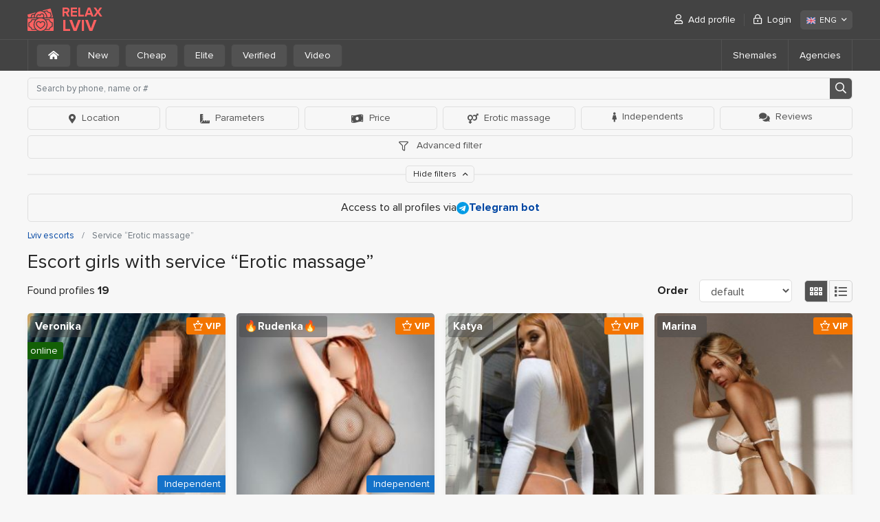

--- FILE ---
content_type: text/html; charset=UTF-8
request_url: https://relaxlviv.com/en/service-erotic-massage/
body_size: 12369
content:
<!DOCTYPE html>
<html lang="en">
<head>
	<meta charset="utf-8">
	<meta http-equiv="X-UA-Compatible" content="IE=Edge">
	<meta name="viewport" content="width=device-width">
	<title>Lviv escort girls with service “Erotic massage” – RelaxLviv</title>
	<meta name="description" content="All profiles of Lviv prostitutes with service “Erotic massage”. Biggest escort directory with best models of Ukraine for sex and intimate relax.">
	<link rel="stylesheet" href="/frontend/promo/css/styles.css" type="text/css">
	
	
	<link rel="apple-touch-icon" sizes="152x152" href="/frontend/promo/images/favicons/apple-touch-icon.png">
	<link rel="icon" type="image/png" sizes="32x32" href="/frontend/promo/images/favicons/favicon-32x32.png">
	<link rel="icon" type="image/png" sizes="16x16" href="/frontend/promo/images/favicons/favicon-16x16.png">
	<link rel="shortcut icon" href="/frontend/promo/images/favicons/favicon.ico">
	<link rel="manifest" href="/frontend/promo/images/favicons/site.webmanifest">
	<link rel="mask-icon" href="/frontend/promo/images/favicons/safari-pinned-tab.svg" color="#373737">
	<meta name="msapplication-TileColor" content="#373737">
	<meta name="msapplication-config" content="/frontend/promo/images/favicons/site.webmanifest">
	<meta name="theme-color" content="#373737">

	<link rel="canonical" href="https://relaxlviv.com/en/service-erotic-massage/" >
	<link rel="alternate" hreflang="ru-UA" href="https://relaxlviv.com/service-erotic-massage/">
<link rel="alternate" hreflang="en" href="https://relaxlviv.com/en/service-erotic-massage/">
<link rel="alternate" hreflang="uk-UA" href="https://relaxlviv.com/uk/service-erotic-massage/">

	<!-- Google tag (gtag.js) -->
<script async src="https://www.googletagmanager.com/gtag/js?id=G-984S22SJ0N"></script>
<script>
  window.dataLayer = window.dataLayer || [];
  function gtag(){dataLayer.push(arguments);}
  gtag('js', new Date());

  gtag('config', 'G-984S22SJ0N');
</script>
</head>
<body>
		
	<header id="header" >
		<div class="container">
			<div class="row">
				<div class="col">
					<a href="https://relaxlviv.com/en/"><div class="d-flex align-items-center">
                <img src="/frontend/promo/images/logo.svg" alt="RelaxLviv.com">
                <div class="site-name">
                  <div>RELAX</div>
                  <div>LVIV</div>
                </div>
              </div></a>
					<a href="#" class="mb-burger" title="Menu"><i class="far fa-bars"></i></a>
					<nav id="user-menu">
						<ul class="menu">
							    <li><a href="/en/register/"><i class="far fa-user"></i> Add profile</a></li>
				    <li><a href="/en/login/" data-toggle="modal" data-target="#login-popup" data-remote="/ajax/login.php?lang=eng"><i class="far fa-lock-alt"></i> Login</a></li>
						</ul>

						<div class="lang">
							<div class="dropdown">
								<span class="btn btn-light" role="button" data-toggle="dropdown" aria-haspopup="true" aria-expanded="false">
									<img src="/frontend/promo/images/flags/en-ico.svg" alt="ENG" width="16" height="16">ENG <i class="far fa-angle-down"></i>
								</span>
								<div class="dropdown-menu dropdown-menu-right">
									<a class="dropdown-item" href="/service-erotic-massage/"><img src="/frontend/promo/images/flags/ru-ico.svg" alt="РУС" width="16" height="16">РУС</a><a class="dropdown-item" href="/uk/service-erotic-massage/"><img src="/frontend/promo/images/flags/ua-ico.svg" alt="УКР" width="16" height="16">УКР</a>
								</div>
							</div>
						</div>
					</nav>
				</div>
			</div>
		</div>
		<div class="sub-header">
	<div class="container">
		<div class="row">
			<div class="col">
				<nav class="filter">
                    <ul>
                        <li><a href='https://relaxlviv.com/en/' class="btn btn-light"><i class="fas fa-home-alt mr-0"></i></a></li>
                        <li><a href='https://relaxlviv.com/en/new/' class="btn btn-light">New</a></li>
                        <li><a href='https://relaxlviv.com/en/cheap/' class="btn btn-light">Cheap</a></li>
                        <li><a href='https://relaxlviv.com/en/elite/' class="btn btn-light">Elite</a></li>
                        <li><a href='https://relaxlviv.com/en/verified/' class="btn btn-light">Verified</a></li>
                        <li><a href='https://relaxlviv.com/en/video/' class="btn btn-light">Video</a></li>
                    </ul>
                </nav>
				<nav id="sub-nav">
					<a href="#" class="far fa-bars"></a>
					<ul>
						
						<li><a href='https://relaxlviv.com/en/shemales/'>Shemales</a></li>
						<li><a href='https://relaxlviv.com/en/salons/'>Agencies</a></li>
					</ul>
				</nav>
			</div>
		</div>
	</div>
</div>

	</header>
	

<!-- end header -->
<main id="main">
	<div class="container">
		<div class="row">
			<div class="col">
				<div id="filter" class="show-collapse">
	<nav class="features collapse show" >
		<form action="" class="form-search" method="POST">
			<fieldset>
				<div class="form-row">
					<div class="col">
						<input type="text" name="q" class="form-control" placeholder="Search by phone, name or #">
						<button type="submit"><i class="far fa-search"></i></button>
					</div>
				</div>
			</fieldset>
		</form>
		<ul>
			<li class="">
				<button type="button" class="btn btn-outline-light filter-opener" data-toggle='pagelet' data-target="#locations-filter">
					<i class="fas fa-map-marker-alt mr-2"></i>Location</button>
			</li>

			<li class="   ">
				<button type="button" class="btn btn-outline-light filter-opener" data-toggle='pagelet' data-target="#parameters-filter">
					<i class="fas fa-ruler-combined mr-2"></i>Parameters</button>
			</li>

			<li class="">
				<button type="button" class="btn btn-outline-light filter-opener" data-toggle='pagelet' data-target="#prices-filter">
					<i class="fas fa-money-bill-wave mr-2"></i>Price
				</button>
			</li>

			<li class="active-closed">
				<button type="button" class="btn btn-outline-light filter-opener" data-toggle='pagelet' data-target="#services-filter" >
					<i class="fas fa-venus-mars mr-2"></i>Erotic massage
				</button>
			</li>

			<li class="">
				<a href="https://relaxlviv.com/en/independent/" class="btn btn-outline-light"><i class="fas fa-female mr-2"></i>Independents</a>
			</li>

			<li class="">
				<a href="https://relaxlviv.com/en/reviews/" class="btn btn-outline-light"><i class="fas fa-comments mr-2"></i>Reviews</a>
			</li>

			<li class="">
				<a href="#" class="btn btn-outline-light filter-opener" data-toggle='pagelet' data-target="#extended-filter"
				   data-remote="/ajax/filter.php?lang=eng&notype=1&country=ukraine&city=lviv&type=profile"><i
							class="far fa-filter"></i> Advanced filter</a>
			</li>
		</ul>


	<div class="extended-filter" id="extended-filter">
		<form action="#">

		</form>
	</div>
	<div class="extended-filter other-filters" id="locations-filter" >
		<ul class="nav nav-pills mb-3" id="pills-tab" role="tablist"><li><button type="button" class="btn active w-100" data-toggle="pill" data-target="#pills-district">District</button></li><li><button type="button" class="btn  w-100" data-toggle="pill" data-target="#pills-outcall">Place</button></li></ul>
		<div class="tab-content" id="pills-tabContent">
			<div class="tab-pane fade show active" id="pills-district" role="tabpanel">
				<div class="row">
					
					<div class="col-xl-3 col-lg-4 col-md-6 mb-2"><a href="https://relaxlviv.com/en/district-frankivskyi/">Frankivskyi</a></div><div class="col-xl-3 col-lg-4 col-md-6 mb-2"><a href="https://relaxlviv.com/en/district-halytskyi/">Halytskyi</a></div><div class="col-xl-3 col-lg-4 col-md-6 mb-2"><a href="https://relaxlviv.com/en/district-lychakivskyi/">Lychakivskyi</a></div><div class="col-xl-3 col-lg-4 col-md-6 mb-2"><a href="https://relaxlviv.com/en/district-shevchenkivskyi/">Shevchenkivskyi</a></div><div class="col-xl-3 col-lg-4 col-md-6 mb-2"><a href="https://relaxlviv.com/en/district-sykhivskyi/">Sykhivskyi</a></div><div class="col-xl-3 col-lg-4 col-md-6 mb-2"><a href="https://relaxlviv.com/en/district-zaliznychnyi/">Zaliznychnyi</a></div>
				</div>
			</div>
			<div class="tab-pane fade " id="pills-metro" role="tabpanel">
				<div class="row">
					
				</div>

			</div>
			<div class="tab-pane fade " id="pills-outcall" role="tabpanel">
				<div class="row">
					<div class="col-xl-3 col-lg-4 col-md-6 mb-2"><a href="https://relaxlviv.com/en/service-location-apartments/"  >Apartments</a></div><div class="col-xl-3 col-lg-4 col-md-6 mb-2"><a href="https://relaxlviv.com/en/service-location-outcall/"  >Outcall</a></div><div class="col-xl-3 col-lg-4 col-md-6 mb-2"><a href="https://relaxlviv.com/en/outcall-to-sauna/" >Outcall to sauna</a></div><div class="col-xl-3 col-lg-4 col-md-6 mb-2"><a href="https://relaxlviv.com/en/outcall-to-hotel/" >Outcall to hotel</a></div><div class="col-xl-3 col-lg-4 col-md-6 mb-2"><a href="https://relaxlviv.com/en/outcall-to-office/" >Outcall to office</a></div><div class="col-xl-3 col-lg-4 col-md-6 mb-2"><a href="https://relaxlviv.com/en/outcall-to-apartments/" >Outcall to home</a></div><div class="col-xl-3 col-lg-4 col-md-6 mb-2"><a href="https://relaxlviv.com/en/outcall-to-house/" >Outcall to village</a></div><div class="col-xl-3 col-lg-4 col-md-6 mb-2"><a href="https://relaxlviv.com/en/outcall-to-car/" >Sex in car</a></div>

					
				</div>
			</div>
		</div>


	</div>
	<div class="extended-filter other-filters" id="parameters-filter" >
		<div class="row">
			<div class="title">Age</div>
			<div class="col-xl-3 col-lg-4 col-md-6 mb-2"><a href="https://relaxlviv.com/en/age-1/"  >from 18 to 21</a></div><div class="col-xl-3 col-lg-4 col-md-6 mb-2"><a href="https://relaxlviv.com/en/age-2/"  >from 22 to 25</a></div><div class="col-xl-3 col-lg-4 col-md-6 mb-2"><a href="https://relaxlviv.com/en/age-3/"  >from 26 to 30</a></div><div class="col-xl-3 col-lg-4 col-md-6 mb-2"><a href="https://relaxlviv.com/en/age-4/"  >from 31 to 35</a></div><div class="col-xl-3 col-lg-4 col-md-6 mb-2"><a href="https://relaxlviv.com/en/age-5/"  >from 36 to 40</a></div><div class="col-xl-3 col-lg-4 col-md-6 mb-2"><a href="https://relaxlviv.com/en/age-6/"  >from 41 to 45</a></div><div class="col-xl-3 col-lg-4 col-md-6 mb-2"><a href="https://relaxlviv.com/en/age-7/"  >from 46 and older</a></div>
		</div>
		<div class="row">
			<div class="title">Height</div>
			<div class="col-xl-3 col-lg-4 col-md-6 mb-2"><a href="https://relaxlviv.com/en/height-1/"  >from 150 to 160 cm.</a></div><div class="col-xl-3 col-lg-4 col-md-6 mb-2"><a href="https://relaxlviv.com/en/height-2/"  >from 161 to 165 cm.</a></div><div class="col-xl-3 col-lg-4 col-md-6 mb-2"><a href="https://relaxlviv.com/en/height-3/"  >from 166 to 170 cm.</a></div><div class="col-xl-3 col-lg-4 col-md-6 mb-2"><a href="https://relaxlviv.com/en/height-4/"  >from 171 to 175 cm.</a></div><div class="col-xl-3 col-lg-4 col-md-6 mb-2"><a href="https://relaxlviv.com/en/height-5/"  >from 176 to 180 cm.</a></div><div class="col-xl-3 col-lg-4 col-md-6 mb-2"><a href="https://relaxlviv.com/en/height-6/"  >from 181 to 185 cm.</a></div><div class="col-xl-3 col-lg-4 col-md-6 mb-2"><a href="https://relaxlviv.com/en/height-7/"  >from 186 and above</a></div>
		</div>
		<div class="row">
			<div class="title">Weight</div>
			<div class="col-xl-3 col-lg-4 col-md-6 mb-2"><a href="https://relaxlviv.com/en/weight-1/"  >less than 50 kg.</a></div><div class="col-xl-3 col-lg-4 col-md-6 mb-2"><a href="https://relaxlviv.com/en/weight-2/"  >from 51 to 55 kg.</a></div><div class="col-xl-3 col-lg-4 col-md-6 mb-2"><a href="https://relaxlviv.com/en/weight-3/"  >from 56 to 60 kg.</a></div><div class="col-xl-3 col-lg-4 col-md-6 mb-2"><a href="https://relaxlviv.com/en/weight-4/"  >from 61 to 65 kg.</a></div><div class="col-xl-3 col-lg-4 col-md-6 mb-2"><a href="https://relaxlviv.com/en/weight-5/"  >from 66 to 70 kg.</a></div><div class="col-xl-3 col-lg-4 col-md-6 mb-2"><a href="https://relaxlviv.com/en/weight-6/"  >from 71 and above</a></div>
		</div>
		<div class="row">
			<div class="title">Bust</div>
			<div class="col-xl-3 col-lg-4 col-md-6 mb-2"><a href="https://relaxlviv.com/en/bust-1/"  >1 (A)</a></div><div class="col-xl-3 col-lg-4 col-md-6 mb-2"><a href="https://relaxlviv.com/en/bust-2/"  >2 (B)</a></div><div class="col-xl-3 col-lg-4 col-md-6 mb-2"><a href="https://relaxlviv.com/en/bust-3/"  >3 (C)</a></div><div class="col-xl-3 col-lg-4 col-md-6 mb-2"><a href="https://relaxlviv.com/en/bust-4/"  >4 (D)</a></div><div class="col-xl-3 col-lg-4 col-md-6 mb-2"><a href="https://relaxlviv.com/en/bust-5/"  >5 (DD)</a></div><div class="col-xl-3 col-lg-4 col-md-6 mb-2"><a href="https://relaxlviv.com/en/bust-6/"  >6 (E)</a></div><div class="col-xl-3 col-lg-4 col-md-6 mb-2"><a href="https://relaxlviv.com/en/bust-natural/"  >Natural</a></div><div class="col-xl-3 col-lg-4 col-md-6 mb-2"><a href="https://relaxlviv.com/en/bust-silicone/"  >Silicone</a></div>
		</div>
	</div>

	<div class="extended-filter other-filters" id="prices-filter" >
		<div class="row"><div class="col-xl-3 col-lg-4 col-md-6 mb-2"><a href="https://relaxlviv.com/en/price-1/"  >less than 600 UAH</a></div><div class="col-xl-3 col-lg-4 col-md-6 mb-2"><a href="https://relaxlviv.com/en/price-2/"  >from 600 to 1000 UAH</a></div><div class="col-xl-3 col-lg-4 col-md-6 mb-2"><a href="https://relaxlviv.com/en/price-3/"  >from 1000 from 1500 UAH</a></div><div class="col-xl-3 col-lg-4 col-md-6 mb-2"><a href="https://relaxlviv.com/en/price-4/"  >from 1500 to 2000 UAH</a></div><div class="col-xl-3 col-lg-4 col-md-6 mb-2"><a href="https://relaxlviv.com/en/price-5/"  >from 2000 to 2500 UAH</a></div><div class="col-xl-3 col-lg-4 col-md-6 mb-2"><a href="https://relaxlviv.com/en/price-6/"  >from 2500 to 3000 UAH</a></div><div class="col-xl-3 col-lg-4 col-md-6 mb-2"><a href="https://relaxlviv.com/en/price-7/"  >from 3000 to 5000 UAH</a></div><div class="col-xl-3 col-lg-4 col-md-6 mb-2"><a href="https://relaxlviv.com/en/price-8/"  >over 5000 UAH</a></div></div>
	</div>

	<div class="extended-filter other-filters" id="services-filter" >
		<div class="row"><div class="title">Main</div><div class="col-xl-3 col-lg-4 col-md-6 mb-2"><a href="https://relaxlviv.com/en/service-anal-sex/" >Anal sex</a></div><div class="col-xl-3 col-lg-4 col-md-6 mb-2"><a href="https://relaxlviv.com/en/service-blowjob-with-condom/" >Blowjob with condom</a></div><div class="col-xl-3 col-lg-4 col-md-6 mb-2"><a href="https://relaxlviv.com/en/service-french-kissing/" >French kissing</a></div><div class="col-xl-3 col-lg-4 col-md-6 mb-2"><a href="https://relaxlviv.com/en/service-group-sex/" >Group sex</a></div><div class="col-xl-3 col-lg-4 col-md-6 mb-2"><a href="https://relaxlviv.com/en/service-lesbian-sex/" >Lesbian sex</a></div><div class="col-xl-3 col-lg-4 col-md-6 mb-2"><a href="https://relaxlviv.com/en/service-vaginal-sex/" >Vaginal sex</a></div></div><div class="row"><div class="title">Additional</div><div class="col-xl-3 col-lg-4 col-md-6 mb-2"><a href="https://relaxlviv.com/en/service-blowjob-without-condom/" >Blowjob without condom</a></div><div class="col-xl-3 col-lg-4 col-md-6 mb-2"><a href="https://relaxlviv.com/en/service-couples-services/" >Couples services</a></div><div class="col-xl-3 col-lg-4 col-md-6 mb-2"><a href="https://relaxlviv.com/en/service-cum-in-mouth/" >Cum in mouth</a></div><div class="col-xl-3 col-lg-4 col-md-6 mb-2"><a href="https://relaxlviv.com/en/service-cum-on-face/" >Cum on face</a></div><div class="col-xl-3 col-lg-4 col-md-6 mb-2"><a href="https://relaxlviv.com/en/service-cum-on-tits/" >Cum on tits</a></div><div class="col-xl-3 col-lg-4 col-md-6 mb-2"><a href="https://relaxlviv.com/en/service-cunnilingus/" >Cunnilingus</a></div><div class="col-xl-3 col-lg-4 col-md-6 mb-2"><a href="https://relaxlviv.com/en/service-deep-blowjob/" >Deep blowjob</a></div><div class="col-xl-3 col-lg-4 col-md-6 mb-2"><a href="https://relaxlviv.com/en/service-escort/" >Escort</a></div><div class="col-xl-3 col-lg-4 col-md-6 mb-2"><a href="https://relaxlviv.com/en/service-facesitting/" >Facesitting</a></div><div class="col-xl-3 col-lg-4 col-md-6 mb-2"><a href="https://relaxlviv.com/en/service-phone-sex/" >Phone sex</a></div><div class="col-xl-3 col-lg-4 col-md-6 mb-2"><a href="https://relaxlviv.com/en/service-photo-video/" >Photo/Video</a></div><div class="col-xl-3 col-lg-4 col-md-6 mb-2"><a href="https://relaxlviv.com/en/service-sex-toys/" >Sex toys</a></div><div class="col-xl-3 col-lg-4 col-md-6 mb-2"><a href="https://relaxlviv.com/en/service-sexual-roleplay/" >Sexual roleplay</a></div><div class="col-xl-3 col-lg-4 col-md-6 mb-2"><a href="https://relaxlviv.com/en/service-working-with-virgins/" >Working with virgins</a></div></div><div class="row"><div class="title">Massage</div><div class="col-xl-3 col-lg-4 col-md-6 mb-2"><a href="https://relaxlviv.com/en/service-classical-massage/" >Classical massage</a></div><div class="col-xl-3 col-lg-4 col-md-6 mb-2 active">Erotic massage</div><div class="col-xl-3 col-lg-4 col-md-6 mb-2"><a href="https://relaxlviv.com/en/service-professional-massage/" >Professional massage</a></div><div class="col-xl-3 col-lg-4 col-md-6 mb-2"><a href="https://relaxlviv.com/en/service-relaxing-massage/" >Relaxing massage</a></div><div class="col-xl-3 col-lg-4 col-md-6 mb-2"><a href="https://relaxlviv.com/en/service-sakura-massage/" >Sakura massage</a></div><div class="col-xl-3 col-lg-4 col-md-6 mb-2"><a href="https://relaxlviv.com/en/service-thai-massage/" >Thai massage</a></div><div class="col-xl-3 col-lg-4 col-md-6 mb-2"><a href="https://relaxlviv.com/en/service-trigger-point-massage/" >Trigger point massage</a></div><div class="col-xl-3 col-lg-4 col-md-6 mb-2"><a href="https://relaxlviv.com/en/service-urological-massage/" >Urological massage</a></div></div><div class="row"><div class="title">Striptease</div><div class="col-xl-3 col-lg-4 col-md-6 mb-2"><a href="https://relaxlviv.com/en/service-amateur-striptease/" >Amateur striptease</a></div><div class="col-xl-3 col-lg-4 col-md-6 mb-2"><a href="https://relaxlviv.com/en/service-hardcore-lesbian/" >Hardcore lesbian</a></div><div class="col-xl-3 col-lg-4 col-md-6 mb-2"><a href="https://relaxlviv.com/en/service-professional-striptease/" >Professional striptease</a></div><div class="col-xl-3 col-lg-4 col-md-6 mb-2"><a href="https://relaxlviv.com/en/service-soft-lesbian/" >Soft lesbian</a></div></div><div class="row"><div class="title">BDSM</div><div class="col-xl-3 col-lg-4 col-md-6 mb-2"><a href="https://relaxlviv.com/en/service-bondage/" >Bondage</a></div><div class="col-xl-3 col-lg-4 col-md-6 mb-2"><a href="https://relaxlviv.com/en/service-erotic-games/" >Erotic games</a></div><div class="col-xl-3 col-lg-4 col-md-6 mb-2"><a href="https://relaxlviv.com/en/service-erotic-spanking/" >Erotic spanking</a></div><div class="col-xl-3 col-lg-4 col-md-6 mb-2"><a href="https://relaxlviv.com/en/service-fetish/" >Fetish</a></div><div class="col-xl-3 col-lg-4 col-md-6 mb-2"><a href="https://relaxlviv.com/en/service-mistress/" >Mistress</a></div><div class="col-xl-3 col-lg-4 col-md-6 mb-2"><a href="https://relaxlviv.com/en/service-sensual-domination/" >Sensual domination</a></div><div class="col-xl-3 col-lg-4 col-md-6 mb-2"><a href="https://relaxlviv.com/en/service-slave/" >Slave</a></div><div class="col-xl-3 col-lg-4 col-md-6 mb-2"><a href="https://relaxlviv.com/en/service-trampling/" >Trampling</a></div></div><div class="row"><div class="title">Extreme</div><div class="col-xl-3 col-lg-4 col-md-6 mb-2"><a href="https://relaxlviv.com/en/service-anal-fisting/" >Anal fisting</a></div><div class="col-xl-3 col-lg-4 col-md-6 mb-2"><a href="https://relaxlviv.com/en/service-anilingus/" >Anilingus</a></div><div class="col-xl-3 col-lg-4 col-md-6 mb-2"><a href="https://relaxlviv.com/en/service-crap-give/" >Crap (give)</a></div><div class="col-xl-3 col-lg-4 col-md-6 mb-2"><a href="https://relaxlviv.com/en/service-strap-on/" >Strap-on</a></div><div class="col-xl-3 col-lg-4 col-md-6 mb-2"><a href="https://relaxlviv.com/en/service-urolagnia-give/" >Urolagnia (give)</a></div><div class="col-xl-3 col-lg-4 col-md-6 mb-2"><a href="https://relaxlviv.com/en/service-urolagnia-receive/" >Urolagnia (receive)</a></div><div class="col-xl-3 col-lg-4 col-md-6 mb-2"><a href="https://relaxlviv.com/en/service-vaginal-fisting/" >Vaginal fisting</a></div></div>
	</div>
	</nav>
	<div class="filter-footer">
		<a href="#" class="btn" data-showtext="Show filters" data-hidetext="Hide filters">Hide filters <i class="far fa-angle-up"></i></a>
	</div>

</div>



				<div class="block-info">Access to all profiles via
<a href="https://t.me/RelaxLvivComBot" target="_blank" rel="nofollow" ><img src="/frontend/promo/images/icon_telegram.svg" alt="Telegram"> <strong>Telegram bot</strong></a></div>
				<!-- BreadcrumbList schema -->
<script type="application/ld+json">
    {"@context":"http:\/\/schema.org","@type":"BreadcrumbList",	"itemListElement":[		{"@type":"ListItem","position":1,"item":{"@id":"https:\/\/relaxlviv.com\/en\/","name":"Lviv escorts"}},{"@type":"ListItem","position":2,"item":{"@id":"https:\/\/relaxlviv.com\/en\/","name":"Lviv escorts"}},{"@type":"ListItem","position":3,"item":{"@id":"https:\/\/relaxlviv.com\/en\/service-erotic-massage\/","name":"Service “Erotic massage”"}}	]}
</script>
<!-- /BreadcrumbList schema -->

<nav aria-label="breadcrumb">
	<ol class="breadcrumb" >

		
						<li class="breadcrumb-item">
							<a href="https://relaxlviv.com/en/">
								<span>Lviv escorts</span>
							</a>
						</li>
        <li class="breadcrumb-item active" aria-current="page" >
			<span>Service “Erotic massage”</span>
		</li>
	</ol>
</nav>
				<h1>Escort girls with service “Erotic massage”</h1>



				<div class="row control-panel">
					<div class="col-auto mr-auto list-info">Found profiles <strong>19</strong></div>
					<div class="col-auto form-sort">
						<div class="row">
							<div class="col-auto">
								<label class="col-form-label list-info">Order</label>
							</div>
							<div class="col-auto">
								<div class="">
									<select class="form-control selecter-element list-filters" name="sort[]" tabindex="-1" >
										<option value="0"  selected >default</option>
										<option value="1" >price down</option>
										<option value="2" >price up</option>
										<option value="3" >age down</option>
										<option value="4" >age up</option>
										<option value="5" >weight down</option>
										<option value="6" >weight up</option>
										<option value="7" >bust up</option>
										<option value="8" >bust down</option>
									</select>
								</div>
							</div>
						</div>
					</div>
					<div class="col-auto pl-0">
					<ul class="list-switcher" data-list="list-switch">
						<li  class="active"><a href="#" data-style="thumbnails"><i class="far fa-grip-horizontal"></i></a></li>
							<li ><a href="#" data-style="list"><i class="far fa-list"></i></a></li>
					</ul>
							</div>
				</div>






				
				<div class="profiles_list" data-list="list-switch" data-view="thumbnails" id="loading-catalog-list">
					<div class="item">
    <div class="frame">
        <div class="photo">
            <div class="visual"><a href="https://relaxlviv.com/en/62921/"><img src="/frontend/promo/images/lazy.gif" class="lazy" data-src="/files/profile/6/2/9/2/1/promo_photo1_c2f.jpg" alt="Escort Lviv : Veronika - photo 1"></a></div><div class="visual"><a href="https://relaxlviv.com/en/62921/"><img src="/frontend/promo/images/lazy.gif" class="lazy" data-src="/files/profile/6/2/9/2/1/promo_photo6_97a.jpg" alt="Escort Lviv : Veronika - photo 2"></a></div><div class="visual"><a href="https://relaxlviv.com/en/62921/"><img src="/frontend/promo/images/lazy.gif" class="lazy" data-src="/files/profile/6/2/9/2/1/promo_photo2_89b.jpg" alt="Escort Lviv : Veronika - photo 3"></a></div><div class="visual"><a href="https://relaxlviv.com/en/62921/"><img src="/frontend/promo/images/lazy.gif" class="lazy" data-src="/files/profile/6/2/9/2/1/promo_photo5_4aa.jpg" alt="Escort Lviv : Veronika - photo 4"></a></div><div class="visual"><a href="https://relaxlviv.com/en/62921/"><img src="/frontend/promo/images/lazy.gif" class="lazy" data-src="/files/profile/6/2/9/2/1/promo_photo4_3e0.jpg" alt="Escort Lviv : Veronika - photo 5"></a></div><div class="visual"><a href="https://relaxlviv.com/en/62921/"><img src="/frontend/promo/images/lazy.gif" class="lazy" data-src="/files/profile/6/2/9/2/1/promo_photo3_164.jpg" alt="Escort Lviv : Veronika - photo 6"></a></div>
        </div>
        <div class="info">
            <strong class="title"><a href="https://relaxlviv.com/en/62921/"> Veronika</a></strong>
            <ul class="details">
                <li>
                    <p><span>Age</span> <strong>26</strong></p>
                </li>
                <li>
                    <p><span>Height</span> <strong>174 cm.</strong></p>
                </li>
                <li>
                    <p><span>Weight</span> <strong>56 kg.</strong></p>
                </li>
                <li>
                    <p><span>Bust size</span> <strong>2 (B)</strong></p>
                </li>
                <li>
                    <p><span>Outcall</span> <strong>Yes</strong></p>
                </li>
            </ul>
            <div class="description-mini">I am tender, passionate, feminine, sensual... I am the one you have been looking for) For you, the hottest reception and...</div> 
            <div class="item-footer">
                <strong class="price">from 3000 UAH</strong>
                <a href="https://relaxlviv.com/en/62921/" class="btn btn-secondary">Detailed</a>
            </div>
                <ul class="status-list"><li class="vip"><i class="far fa-chess-queen"></i> VIP</li> <li class="online">online</li> <li class="single">Independent</li></ul>
        </div>
    </div>
</div><div class="item">
    <div class="frame">
        <div class="photo">
            <div class="visual"><a href="https://relaxlviv.com/en/60873/"><img src="/frontend/promo/images/lazy.gif" class="lazy" data-src="/files/profile/6/0/8/7/3/promo_photo1_f9c.jpg" alt="Escort Lviv : 🔥Rudenka🔥 - photo 1"></a></div><div class="visual"><a href="https://relaxlviv.com/en/60873/"><img src="/frontend/promo/images/lazy.gif" class="lazy" data-src="/files/profile/6/0/8/7/3/promo_photo2_3c8.jpg" alt="Escort Lviv : 🔥Rudenka🔥 - photo 2"></a></div><div class="visual"><a href="https://relaxlviv.com/en/60873/"><img src="/frontend/promo/images/lazy.gif" class="lazy" data-src="/files/profile/6/0/8/7/3/promo_photo3_88d.jpg" alt="Escort Lviv : 🔥Rudenka🔥 - photo 3"></a></div><div class="visual"><a href="https://relaxlviv.com/en/60873/"><img src="/frontend/promo/images/lazy.gif" class="lazy" data-src="/files/profile/6/0/8/7/3/promo_photo4_5fc.jpg" alt="Escort Lviv : 🔥Rudenka🔥 - photo 4"></a></div><div class="visual"><a href="https://relaxlviv.com/en/60873/"><img src="/frontend/promo/images/lazy.gif" class="lazy" data-src="/files/profile/6/0/8/7/3/promo_photo5_b31.jpg" alt="Escort Lviv : 🔥Rudenka🔥 - photo 5"></a></div>
        </div>
        <div class="info">
            <strong class="title"><a href="https://relaxlviv.com/en/60873/"> 🔥Rudenka🔥</a></strong>
            <ul class="details">
                <li>
                    <p><span>Age</span> <strong>31</strong></p>
                </li>
                <li>
                    <p><span>Height</span> <strong>170 cm.</strong></p>
                </li>
                <li>
                    <p><span>Weight</span> <strong>60 kg.</strong></p>
                </li>
                <li>
                    <p><span>Bust size</span> <strong>3 (C)</strong></p>
                </li>
                <li>
                    <p><span>Outcall</span> <strong>Yes</strong></p>
                </li>
            </ul>
            <div class="description-mini">Конфіденційні зустрічі з доглянутою красунею. Від мене релакс, приємна компанія і гарний настрій. Є затишне красиве...</div> 
            <div class="item-footer">
                <strong class="price">from 3000 UAH</strong>
                <a href="https://relaxlviv.com/en/60873/" class="btn btn-secondary">Detailed</a>
            </div>
                <ul class="status-list"><li class="vip"><i class="far fa-chess-queen"></i> VIP</li> <li class="single">Independent</li></ul>
        </div>
    </div>
</div><div class="item">
    <div class="frame">
        <div class="photo">
            <div class="visual"><a href="https://relaxlviv.com/en/62426/"><img src="/frontend/promo/images/lazy.gif" class="lazy" data-src="/files/profile/6/2/4/2/6/promo_photo1_2f5.jpg" alt="Escort Lviv : Katya - photo 1"></a></div><div class="visual"><a href="https://relaxlviv.com/en/62426/"><img src="/frontend/promo/images/lazy.gif" class="lazy" data-src="/files/profile/6/2/4/2/6/promo_photo6_d45.jpg" alt="Escort Lviv : Katya - photo 2"></a></div><div class="visual"><a href="https://relaxlviv.com/en/62426/"><img src="/frontend/promo/images/lazy.gif" class="lazy" data-src="/files/profile/6/2/4/2/6/promo_photo3_f7a.jpg" alt="Escort Lviv : Katya - photo 3"></a></div><div class="visual"><a href="https://relaxlviv.com/en/62426/"><img src="/frontend/promo/images/lazy.gif" class="lazy" data-src="/files/profile/6/2/4/2/6/promo_photo4_2a7.jpg" alt="Escort Lviv : Katya - photo 4"></a></div><div class="visual"><a href="https://relaxlviv.com/en/62426/"><img src="/frontend/promo/images/lazy.gif" class="lazy" data-src="/files/profile/6/2/4/2/6/promo_photo2_e70.jpg" alt="Escort Lviv : Katya - photo 5"></a></div><div class="visual"><a href="https://relaxlviv.com/en/62426/"><img src="/frontend/promo/images/lazy.gif" class="lazy" data-src="/files/profile/6/2/4/2/6/promo_photo5_933.jpg" alt="Escort Lviv : Katya - photo 6"></a></div>
        </div>
        <div class="info">
            <strong class="title"><a href="https://relaxlviv.com/en/62426/"> Katya</a></strong>
            <ul class="details">
                <li>
                    <p><span>Age</span> <strong>21</strong></p>
                </li>
                <li>
                    <p><span>Height</span> <strong>168 cm.</strong></p>
                </li>
                <li>
                    <p><span>Weight</span> <strong>47 kg.</strong></p>
                </li>
                <li>
                    <p><span>Bust size</span> <strong>3 (C)</strong></p>
                </li>
                <li>
                    <p><span>Outcall</span> <strong>Yes</strong></p>
                </li>
            </ul>
            <div class="description-mini">I am Katya – fiery, bold, and sassy, like a true ginger beast. I am filled with energy, passion, and an endless desire...</div> 
            <div class="item-footer">
                <strong class="price">from 8000 UAH</strong>
                <a href="https://relaxlviv.com/en/62426/" class="btn btn-secondary">Detailed</a>
            </div>
                <ul class="status-list"><li class="vip"><i class="far fa-chess-queen"></i> VIP</li></ul>
        </div>
    </div>
</div><div class="item">
    <div class="frame">
        <div class="photo">
            <div class="visual"><a href="https://relaxlviv.com/en/62408/"><img src="/frontend/promo/images/lazy.gif" class="lazy" data-src="/files/profile/6/2/4/0/8/promo_photo3_ae7.jpg" alt="Escort Lviv : Marina - photo 1"></a></div><div class="visual"><a href="https://relaxlviv.com/en/62408/"><img src="/frontend/promo/images/lazy.gif" class="lazy" data-src="/files/profile/6/2/4/0/8/promo_photo4_2c8.jpg" alt="Escort Lviv : Marina - photo 2"></a></div><div class="visual"><a href="https://relaxlviv.com/en/62408/"><img src="/frontend/promo/images/lazy.gif" class="lazy" data-src="/files/profile/6/2/4/0/8/promo_photo2_575.jpg" alt="Escort Lviv : Marina - photo 3"></a></div><div class="visual"><a href="https://relaxlviv.com/en/62408/"><img src="/frontend/promo/images/lazy.gif" class="lazy" data-src="/files/profile/6/2/4/0/8/promo_photo5_3d2.jpg" alt="Escort Lviv : Marina - photo 4"></a></div><div class="visual"><a href="https://relaxlviv.com/en/62408/"><img src="/frontend/promo/images/lazy.gif" class="lazy" data-src="/files/profile/6/2/4/0/8/promo_photo1_069.jpg" alt="Escort Lviv : Marina - photo 5"></a></div>
        </div>
        <div class="info">
            <strong class="title"><a href="https://relaxlviv.com/en/62408/"> Marina</a></strong>
            <ul class="details">
                <li>
                    <p><span>Age</span> <strong>19</strong></p>
                </li>
                <li>
                    <p><span>Height</span> <strong>168 cm.</strong></p>
                </li>
                <li>
                    <p><span>Weight</span> <strong>47 kg.</strong></p>
                </li>
                <li>
                    <p><span>Bust size</span> <strong>3 (C)</strong></p>
                </li>
                <li>
                    <p><span>Outcall</span> <strong>Yes</strong></p>
                </li>
            </ul>
            <div class="description-mini">My name is Marina, and I am the girl you have dreamed of. Young, incredibly beautiful, tender, and seductive, I am ready...</div> 
            <div class="item-footer">
                <strong class="price">from 8000 UAH</strong>
                <a href="https://relaxlviv.com/en/62408/" class="btn btn-secondary">Detailed</a>
            </div>
                <ul class="status-list"><li class="vip"><i class="far fa-chess-queen"></i> VIP</li></ul>
        </div>
    </div>
</div><div class="item">
    <div class="frame">
        <div class="photo">
            <div class="visual"><a href="https://relaxlviv.com/en/61418/"><img src="/frontend/promo/images/lazy.gif" class="lazy" data-src="/files/profile/6/1/4/1/8/promo_photo1_060.jpg" alt="Escort Lviv : Irusya - photo 1"></a></div><div class="visual"><a href="https://relaxlviv.com/en/61418/"><img src="/frontend/promo/images/lazy.gif" class="lazy" data-src="/files/profile/6/1/4/1/8/promo_photo2_ca3.jpg" alt="Escort Lviv : Irusya - photo 2"></a></div><div class="visual"><a href="https://relaxlviv.com/en/61418/"><img src="/frontend/promo/images/lazy.gif" class="lazy" data-src="/files/profile/6/1/4/1/8/promo_photo3_52e.jpg" alt="Escort Lviv : Irusya - photo 3"></a></div><div class="visual"><a href="https://relaxlviv.com/en/61418/"><img src="/frontend/promo/images/lazy.gif" class="lazy" data-src="/files/profile/6/1/4/1/8/promo_photo4_b9c.jpg" alt="Escort Lviv : Irusya - photo 4"></a></div><div class="visual"><a href="https://relaxlviv.com/en/61418/"><img src="/frontend/promo/images/lazy.gif" class="lazy" data-src="/files/profile/6/1/4/1/8/promo_photo5_f17.jpg" alt="Escort Lviv : Irusya - photo 5"></a></div><div class="visual"><a href="https://relaxlviv.com/en/61418/"><img src="/frontend/promo/images/lazy.gif" class="lazy" data-src="/files/profile/6/1/4/1/8/promo_photo6_bc3.jpg" alt="Escort Lviv : Irusya - photo 6"></a></div>
        </div>
        <div class="info">
            <strong class="title"><a href="https://relaxlviv.com/en/61418/"> Irusya</a></strong>
            <ul class="details">
                <li>
                    <p><span>Age</span> <strong>24</strong></p>
                </li>
                <li>
                    <p><span>Height</span> <strong>164 cm.</strong></p>
                </li>
                <li>
                    <p><span>Weight</span> <strong>52 kg.</strong></p>
                </li>
                <li>
                    <p><span>Bust size</span> <strong>2 (B)</strong></p>
                </li>
                <li>
                    <p><span>Outcall</span> <strong>Yes</strong></p>
                </li>
            </ul>
            <div class="description-mini">Привітик, я Маша?Працюю з 12: 00 до 5: 00?Також є інтим відео і фото?. Вірт також є в наявності?Зустрічі по місту і за...</div> 
            <div class="item-footer">
                <strong class="price">from 4100 UAH</strong>
                <a href="https://relaxlviv.com/en/61418/" class="btn btn-secondary">Detailed</a>
            </div>
                <ul class="status-list"><li class="vip"><i class="far fa-chess-queen"></i> VIP</li> <li class="single">Independent</li></ul>
        </div>
    </div>
</div><div class="item">
    <div class="frame">
        <div class="photo">
            <div class="visual"><a href="https://relaxlviv.com/en/63596/"><img src="/frontend/promo/images/lazy.gif" class="lazy" data-src="/files/profile/6/3/5/9/6/promo_photo1_71e.jpg" alt="Escort Lviv : Sofa - photo 1"></a></div><div class="visual"><a href="https://relaxlviv.com/en/63596/"><img src="/frontend/promo/images/lazy.gif" class="lazy" data-src="/files/profile/6/3/5/9/6/promo_photo2_3de.jpg" alt="Escort Lviv : Sofa - photo 2"></a></div><div class="visual"><a href="https://relaxlviv.com/en/63596/"><img src="/frontend/promo/images/lazy.gif" class="lazy" data-src="/files/profile/6/3/5/9/6/promo_photo3_2f6.jpg" alt="Escort Lviv : Sofa - photo 3"></a></div><div class="visual"><a href="https://relaxlviv.com/en/63596/"><img src="/frontend/promo/images/lazy.gif" class="lazy" data-src="/files/profile/6/3/5/9/6/promo_photo4_7fa.jpg" alt="Escort Lviv : Sofa - photo 4"></a></div><div class="visual"><a href="https://relaxlviv.com/en/63596/"><img src="/frontend/promo/images/lazy.gif" class="lazy" data-src="/files/profile/6/3/5/9/6/promo_photo5_a09.jpg" alt="Escort Lviv : Sofa - photo 5"></a></div>
        </div>
        <div class="info">
            <strong class="title"><a href="https://relaxlviv.com/en/63596/"> Sofa</a></strong>
            <ul class="details">
                <li>
                    <p><span>Age</span> <strong>23</strong></p>
                </li>
                <li>
                    <p><span>Height</span> <strong>168 cm.</strong></p>
                </li>
                <li>
                    <p><span>Weight</span> <strong>58 kg.</strong></p>
                </li>
                <li>
                    <p><span>Bust size</span> <strong>3 (C)</strong></p>
                </li>
                <li>
                    <p><span>Outcall</span> <strong>Yes</strong></p>
                </li>
            </ul>
            <div class="description-mini">Приветик, я Софа. У меня есть отличные интим видео и фото для отдыха. ❤️Есть хороший виртик. ?А так же личные встречи?</div> 
            <div class="item-footer">
                <strong class="price">from 4200 UAH</strong>
                <a href="https://relaxlviv.com/en/63596/" class="btn btn-secondary">Detailed</a>
            </div>
                <ul class="status-list"><li class="vip"><i class="far fa-chess-queen"></i> VIP</li> <li class="single">Independent</li></ul>
        </div>
    </div>
</div><div class="item">
    <div class="frame">
        <div class="photo">
            <div class="visual"><a href="https://relaxlviv.com/en/63294/"><img src="/frontend/promo/images/lazy.gif" class="lazy" data-src="/files/profile/6/3/2/9/4/promo_photo6_6bc.jpg" alt="Escort Lviv : Karina - photo 1"></a></div><div class="visual"><a href="https://relaxlviv.com/en/63294/"><img src="/frontend/promo/images/lazy.gif" class="lazy" data-src="/files/profile/6/3/2/9/4/promo_photo1_9df.jpg" alt="Escort Lviv : Karina - photo 2"></a></div><div class="visual"><a href="https://relaxlviv.com/en/63294/"><img src="/frontend/promo/images/lazy.gif" class="lazy" data-src="/files/profile/6/3/2/9/4/promo_photo8_02e.jpg" alt="Escort Lviv : Karina - photo 3"></a></div><div class="visual"><a href="https://relaxlviv.com/en/63294/"><img src="/frontend/promo/images/lazy.gif" class="lazy" data-src="/files/profile/6/3/2/9/4/promo_photo5_9fe.jpg" alt="Escort Lviv : Karina - photo 4"></a></div><div class="visual"><a href="https://relaxlviv.com/en/63294/"><img src="/frontend/promo/images/lazy.gif" class="lazy" data-src="/files/profile/6/3/2/9/4/promo_photo4_be2.jpg" alt="Escort Lviv : Karina - photo 5"></a></div><div class="visual"><a href="https://relaxlviv.com/en/63294/"><img src="/frontend/promo/images/lazy.gif" class="lazy" data-src="/files/profile/6/3/2/9/4/promo_photo3_8d2.jpg" alt="Escort Lviv : Karina - photo 6"></a></div>
        </div>
        <div class="info">
            <strong class="title"><a href="https://relaxlviv.com/en/63294/"> Karina</a></strong>
            <ul class="details">
                <li>
                    <p><span>Age</span> <strong>24</strong></p>
                </li>
                <li>
                    <p><span>Height</span> <strong>162 cm.</strong></p>
                </li>
                <li>
                    <p><span>Weight</span> <strong>54 kg.</strong></p>
                </li>
                <li>
                    <p><span>Bust size</span> <strong>4 (D)</strong></p>
                </li>
                <li>
                    <p><span>Outcall</span> <strong>Yes</strong></p>
                </li>
            </ul>
            <div class="description-mini">Якщо любиш гарні великі груди тоді тобі до мене  Красива, молода дівчина запрошую до себе  Щедрих та позитивних хлопців...</div> 
            <div class="item-footer">
                <strong class="price">from 4000 UAH</strong>
                <a href="https://relaxlviv.com/en/63294/" class="btn btn-secondary">Detailed</a>
            </div>
                <ul class="status-list"><li class="vip"><i class="far fa-chess-queen"></i> VIP</li><li class="verified">Photo verified</li> <li class="single">Independent</li></ul>
        </div>
    </div>
</div><div class="item">
    <div class="frame">
        <div class="photo">
            <div class="visual"><a href="https://relaxlviv.com/en/62624/"><img src="/frontend/promo/images/lazy.gif" class="lazy" data-src="/files/profile/6/2/6/2/4/promo_photo3_f19.jpg" alt="Escort Lviv : Marina - photo 1"></a></div><div class="visual"><a href="https://relaxlviv.com/en/62624/"><img src="/frontend/promo/images/lazy.gif" class="lazy" data-src="/files/profile/6/2/6/2/4/promo_photo1_c4c.jpg" alt="Escort Lviv : Marina - photo 2"></a></div><div class="visual"><a href="https://relaxlviv.com/en/62624/"><img src="/frontend/promo/images/lazy.gif" class="lazy" data-src="/files/profile/6/2/6/2/4/promo_photo2_a32.jpg" alt="Escort Lviv : Marina - photo 3"></a></div>
        </div>
        <div class="info">
            <strong class="title"><a href="https://relaxlviv.com/en/62624/"> Marina</a></strong>
            <ul class="details">
                <li>
                    <p><span>Age</span> <strong>26</strong></p>
                </li>
                <li>
                    <p><span>Height</span> <strong>167 cm.</strong></p>
                </li>
                <li>
                    <p><span>Weight</span> <strong>64 kg.</strong></p>
                </li>
                <li>
                    <p><span>Bust size</span> <strong>3 (C)</strong></p>
                </li>
                <li>
                    <p><span>Outcall</span> <strong>No</strong></p>
                </li>
            </ul>
            <div class="description-mini">I’m waiting for you.</div> 
            <div class="item-footer">
                <strong class="price">from 1500 UAH</strong>
                <a href="https://relaxlviv.com/en/62624/" class="btn btn-secondary">Detailed</a>
            </div>
                <ul class="status-list"><li class="vip"><i class="far fa-chess-queen"></i> VIP</li> <li class="single">Independent</li></ul>
        </div>
    </div>
</div><div class="item">
    <div class="frame">
        <div class="photo">
            <div class="visual"><a href="https://relaxlviv.com/en/62997/"><img src="/frontend/promo/images/lazy.gif" class="lazy" data-src="/files/profile/6/2/9/9/7/promo_photo1_6c1.jpg" alt="Escort Lviv : Vlada - photo 1"></a></div><div class="visual"><a href="https://relaxlviv.com/en/62997/"><img src="/frontend/promo/images/lazy.gif" class="lazy" data-src="/files/profile/6/2/9/9/7/promo_photo3_e97.jpg" alt="Escort Lviv : Vlada - photo 2"></a></div><div class="visual"><a href="https://relaxlviv.com/en/62997/"><img src="/frontend/promo/images/lazy.gif" class="lazy" data-src="/files/profile/6/2/9/9/7/promo_photo2_ff6.jpg" alt="Escort Lviv : Vlada - photo 3"></a></div>
        </div>
        <div class="info">
            <strong class="title"><a href="https://relaxlviv.com/en/62997/"> Vlada</a></strong>
            <ul class="details">
                <li>
                    <p><span>Age</span> <strong>22</strong></p>
                </li>
                <li>
                    <p><span>Height</span> <strong>170 cm.</strong></p>
                </li>
                <li>
                    <p><span>Weight</span> <strong>57 kg.</strong></p>
                </li>
                <li>
                    <p><span>Bust size</span> <strong>2 (B)</strong></p>
                </li>
                <li>
                    <p><span>Outcall</span> <strong>No</strong></p>
                </li>
            </ul>
            <div class="description-mini">I invite you to an erotic massage in the very center of the city. Open 24/7</div> 
            <div class="item-footer">
                <strong class="price">from 2000 UAH</strong>
                <a href="https://relaxlviv.com/en/62997/" class="btn btn-secondary">Detailed</a>
            </div>
                <ul class="status-list"><li class="vip"><i class="far fa-chess-queen"></i> VIP</li><li class="video">Video</li> <li class="single">Independent</li></ul>
        </div>
    </div>
</div><div class="item">
    <div class="frame">
        <div class="photo">
            <div class="visual"><a href="https://relaxlviv.com/en/39962/"><img src="/frontend/promo/images/lazy.gif" class="lazy" data-src="/files/profile/3/9/9/6/2/promo_photo_1_39962.jpg" alt="Escort Lviv : Ekstaziya - photo 1"></a></div><div class="visual"><a href="https://relaxlviv.com/en/39962/"><img src="/frontend/promo/images/lazy.gif" class="lazy" data-src="/files/profile/3/9/9/6/2/promo_photo_2_39962.jpg" alt="Escort Lviv : Ekstaziya - photo 2"></a></div><div class="visual"><a href="https://relaxlviv.com/en/39962/"><img src="/frontend/promo/images/lazy.gif" class="lazy" data-src="/files/profile/3/9/9/6/2/promo_photo_3_39962.jpg" alt="Escort Lviv : Ekstaziya - photo 3"></a></div><div class="visual"><a href="https://relaxlviv.com/en/39962/"><img src="/frontend/promo/images/lazy.gif" class="lazy" data-src="/files/profile/3/9/9/6/2/promo_photo_4_39962.jpg" alt="Escort Lviv : Ekstaziya - photo 4"></a></div><div class="visual"><a href="https://relaxlviv.com/en/39962/"><img src="/frontend/promo/images/lazy.gif" class="lazy" data-src="/files/profile/3/9/9/6/2/promo_photo_5_39962.jpg" alt="Escort Lviv : Ekstaziya - photo 5"></a></div>
        </div>
        <div class="info">
            <strong class="title"><a href="https://relaxlviv.com/en/39962/"> Ekstaziya</a></strong>
            <ul class="details">
                <li>
                    <p><span>Age</span> <strong>29</strong></p>
                </li>
                <li>
                    <p><span>Height</span> <strong>179 cm.</strong></p>
                </li>
                <li>
                    <p><span>Weight</span> <strong>66 kg.</strong></p>
                </li>
                <li>
                    <p><span>Bust size</span> <strong>3 (C)</strong></p>
                </li>
                <li>
                    <p><span>Outcall</span> <strong>Yes</strong></p>
                </li>
            </ul>
            <div class="description-mini">Яскрава, гаряча, уважна та сексуальна. Свого місця не маю - лише на вашій території. Про зустріч прошу домовлятися...</div> 
            <div class="item-footer">
                <strong class="price">from 6000 UAH</strong>
                <a href="https://relaxlviv.com/en/39962/" class="btn btn-secondary">Detailed</a>
            </div>
                <ul class="status-list"><li class="vip"><i class="far fa-chess-queen"></i> VIP</li> <li class="single">Independent</li></ul>
        </div>
    </div>
</div><div class="item">
    <div class="frame">
        <div class="photo">
            <div class="visual"><a href="https://relaxlviv.com/en/63607/"><img src="/frontend/promo/images/lazy.gif" class="lazy" data-src="/files/profile/6/3/6/0/7/promo_photo3_51d.jpg" alt="Escort Lviv : Katya - photo 1"></a></div><div class="visual"><a href="https://relaxlviv.com/en/63607/"><img src="/frontend/promo/images/lazy.gif" class="lazy" data-src="/files/profile/6/3/6/0/7/promo_photo1_5dd.jpg" alt="Escort Lviv : Katya - photo 2"></a></div><div class="visual"><a href="https://relaxlviv.com/en/63607/"><img src="/frontend/promo/images/lazy.gif" class="lazy" data-src="/files/profile/6/3/6/0/7/promo_photo2_92a.jpg" alt="Escort Lviv : Katya - photo 3"></a></div>
        </div>
        <div class="info">
            <strong class="title"><a href="https://relaxlviv.com/en/63607/"> Katya</a></strong>
            <ul class="details">
                <li>
                    <p><span>Age</span> <strong>26</strong></p>
                </li>
                <li>
                    <p><span>Height</span> <strong>175 cm.</strong></p>
                </li>
                <li>
                    <p><span>Weight</span> <strong>58 kg.</strong></p>
                </li>
                <li>
                    <p><span>Bust size</span> <strong>2 (B)</strong></p>
                </li>
                <li>
                    <p><span>Outcall</span> <strong>Yes</strong></p>
                </li>
            </ul>
            <div class="description-mini">Гаряча, зухвала і знаю, як змусити чоловіка забути про все навколо: мій погляд роздягає швидше за руки, голос обіцяє...</div> 
            <div class="item-footer">
                <strong class="price">from 3000 UAH</strong>
                <a href="https://relaxlviv.com/en/63607/" class="btn btn-secondary">Detailed</a>
            </div>
                <ul class="status-list"><li class="vip"><i class="far fa-chess-queen"></i> VIP</li> <li class="single">Independent</li></ul>
        </div>
    </div>
</div><div class="item">
    <div class="frame">
        <div class="photo">
            <div class="visual"><a href="https://relaxlviv.com/en/63455/"><img src="/frontend/promo/images/lazy.gif" class="lazy" data-src="/files/profile/6/3/4/5/5/promo_photo1_d33.jpg" alt="Escort Lviv : Kristina - photo 1"></a></div><div class="visual"><a href="https://relaxlviv.com/en/63455/"><img src="/frontend/promo/images/lazy.gif" class="lazy" data-src="/files/profile/6/3/4/5/5/promo_photo2_f74.jpg" alt="Escort Lviv : Kristina - photo 2"></a></div><div class="visual"><a href="https://relaxlviv.com/en/63455/"><img src="/frontend/promo/images/lazy.gif" class="lazy" data-src="/files/profile/6/3/4/5/5/promo_photo3_89c.jpg" alt="Escort Lviv : Kristina - photo 3"></a></div>
        </div>
        <div class="info">
            <strong class="title"><a href="https://relaxlviv.com/en/63455/"> Kristina</a></strong>
            <ul class="details">
                <li>
                    <p><span>Age</span> <strong>24</strong></p>
                </li>
                <li>
                    <p><span>Height</span> <strong>169 cm.</strong></p>
                </li>
                <li>
                    <p><span>Weight</span> <strong>48 kg.</strong></p>
                </li>
                <li>
                    <p><span>Bust size</span> <strong>3 (C)</strong></p>
                </li>
                <li>
                    <p><span>Outcall</span> <strong>Yes</strong></p>
                </li>
            </ul>
            <div class="description-mini">Хочу cекса с не жадным мужчиной, реальный и вирт. Хочу заняться виртуальным cексом с не жадным мужчиной, и реальным и...</div> 
            <div class="item-footer">
                <strong class="price">Agreed</strong>
                <a href="https://relaxlviv.com/en/63455/" class="btn btn-secondary">Detailed</a>
            </div>
                <ul class="status-list"> <li class="single">Independent</li></ul>
        </div>
    </div>
</div><div class="item">
    <div class="frame">
        <div class="photo">
            <div class="visual"><a href="https://relaxlviv.com/en/63641/"><img src="/frontend/promo/images/lazy.gif" class="lazy" data-src="/files/profile/6/3/6/4/1/promo_photo1_73c.jpg" alt="Escort Lviv : Veronika - photo 1"></a></div><div class="visual"><a href="https://relaxlviv.com/en/63641/"><img src="/frontend/promo/images/lazy.gif" class="lazy" data-src="/files/profile/6/3/6/4/1/promo_photo2_06e.jpg" alt="Escort Lviv : Veronika - photo 2"></a></div><div class="visual"><a href="https://relaxlviv.com/en/63641/"><img src="/frontend/promo/images/lazy.gif" class="lazy" data-src="/files/profile/6/3/6/4/1/promo_photo3_e59.jpg" alt="Escort Lviv : Veronika - photo 3"></a></div><div class="visual"><a href="https://relaxlviv.com/en/63641/"><img src="/frontend/promo/images/lazy.gif" class="lazy" data-src="/files/profile/6/3/6/4/1/promo_photo4_d4c.jpg" alt="Escort Lviv : Veronika - photo 4"></a></div>
        </div>
        <div class="info">
            <strong class="title"><a href="https://relaxlviv.com/en/63641/"> Veronika</a></strong>
            <ul class="details">
                <li>
                    <p><span>Age</span> <strong>25</strong></p>
                </li>
                <li>
                    <p><span>Height</span> <strong>179 cm.</strong></p>
                </li>
                <li>
                    <p><span>Weight</span> <strong>70 kg.</strong></p>
                </li>
                <li>
                    <p><span>Bust size</span> <strong>3 (C)</strong></p>
                </li>
                <li>
                    <p><span>Outcall</span> <strong>Yes</strong></p>
                </li>
            </ul>
            <div class="description-mini">Без передоплати, чекаю в гості на незабутній час разом) </div> 
            <div class="item-footer">
                <strong class="price">from 2500 UAH</strong>
                <a href="https://relaxlviv.com/en/63641/" class="btn btn-secondary">Detailed</a>
            </div>
                <ul class="status-list"> <li class="online">online</li></ul>
        </div>
    </div>
</div><div class="item">
    <div class="frame">
        <div class="photo">
            <div class="visual"><a href="https://relaxlviv.com/en/60415/"><img src="/frontend/promo/images/lazy.gif" class="lazy" data-src="/files/profile/6/0/4/1/5/promo_photo_1.jpg" alt="Escort Lviv : Mayya - photo 1"></a></div><div class="visual"><a href="https://relaxlviv.com/en/60415/"><img src="/frontend/promo/images/lazy.gif" class="lazy" data-src="/files/profile/6/0/4/1/5/promo_photo_2.jpg" alt="Escort Lviv : Mayya - photo 2"></a></div><div class="visual"><a href="https://relaxlviv.com/en/60415/"><img src="/frontend/promo/images/lazy.gif" class="lazy" data-src="/files/profile/6/0/4/1/5/promo_photo_3.jpg" alt="Escort Lviv : Mayya - photo 3"></a></div><div class="visual"><a href="https://relaxlviv.com/en/60415/"><img src="/frontend/promo/images/lazy.gif" class="lazy" data-src="/files/profile/6/0/4/1/5/promo_photo_4.jpg" alt="Escort Lviv : Mayya - photo 4"></a></div><div class="visual"><a href="https://relaxlviv.com/en/60415/"><img src="/frontend/promo/images/lazy.gif" class="lazy" data-src="/files/profile/6/0/4/1/5/promo_photo_5.jpg" alt="Escort Lviv : Mayya - photo 5"></a></div>
        </div>
        <div class="info">
            <strong class="title"><a href="https://relaxlviv.com/en/60415/"> Mayya</a></strong>
            <ul class="details">
                <li>
                    <p><span>Age</span> <strong>20</strong></p>
                </li>
                <li>
                    <p><span>Height</span> <strong>173 cm.</strong></p>
                </li>
                <li>
                    <p><span>Weight</span> <strong>51 kg.</strong></p>
                </li>
                <li>
                    <p><span>Bust size</span> <strong>3 (C)</strong></p>
                </li>
                <li>
                    <p><span>Outcall</span> <strong>Yes</strong></p>
                </li>
            </ul>
            <div class="description-mini">Good day! I'm 20, but look younger)) If you are a decent, gentle man, I'm happy to hear from you. I offer online...</div> 
            <div class="item-footer">
                <strong class="price">from 3200 UAH</strong>
                <a href="https://relaxlviv.com/en/60415/" class="btn btn-secondary">Detailed</a>
            </div>
                
        </div>
    </div>
</div><div class="item">
    <div class="frame">
        <div class="photo">
            <div class="visual"><a href="https://relaxlviv.com/en/60431/"><img src="/frontend/promo/images/lazy.gif" class="lazy" data-src="/files/profile/6/0/4/3/1/promo_photo_1.jpg" alt="Escort Lviv : Serafima - photo 1"></a></div><div class="visual"><a href="https://relaxlviv.com/en/60431/"><img src="/frontend/promo/images/lazy.gif" class="lazy" data-src="/files/profile/6/0/4/3/1/promo_photo_2.jpg" alt="Escort Lviv : Serafima - photo 2"></a></div><div class="visual"><a href="https://relaxlviv.com/en/60431/"><img src="/frontend/promo/images/lazy.gif" class="lazy" data-src="/files/profile/6/0/4/3/1/promo_photo_3.jpg" alt="Escort Lviv : Serafima - photo 3"></a></div>
        </div>
        <div class="info">
            <strong class="title"><a href="https://relaxlviv.com/en/60431/"> Serafima</a></strong>
            <ul class="details">
                <li>
                    <p><span>Age</span> <strong>33</strong></p>
                </li>
                <li>
                    <p><span>Height</span> <strong>165 cm.</strong></p>
                </li>
                <li>
                    <p><span>Weight</span> <strong>50 kg.</strong></p>
                </li>
                <li>
                    <p><span>Bust size</span> <strong>1 (A)</strong></p>
                </li>
                <li>
                    <p><span>Outcall</span> <strong>Yes</strong></p>
                </li>
            </ul>
            <div class="description-mini">Hi! I am an adult, experienced and well-groomed woman, I answer the phone personally and you can trust my photo that you...</div> 
            <div class="item-footer">
                <strong class="price">from 3000 UAH</strong>
                <a href="https://relaxlviv.com/en/60431/" class="btn btn-secondary">Detailed</a>
            </div>
                
        </div>
    </div>
</div><div class="item">
    <div class="frame">
        <div class="photo">
            <div class="visual"><a href="https://relaxlviv.com/en/60425/"><img src="/frontend/promo/images/lazy.gif" class="lazy" data-src="/files/profile/6/0/4/2/5/promo_photo_1.jpg" alt="Escort Lviv : Lenochka - photo 1"></a></div><div class="visual"><a href="https://relaxlviv.com/en/60425/"><img src="/frontend/promo/images/lazy.gif" class="lazy" data-src="/files/profile/6/0/4/2/5/promo_photo_2.jpg" alt="Escort Lviv : Lenochka - photo 2"></a></div>
        </div>
        <div class="info">
            <strong class="title"><a href="https://relaxlviv.com/en/60425/"> Lenochka</a></strong>
            <ul class="details">
                <li>
                    <p><span>Age</span> <strong>22</strong></p>
                </li>
                <li>
                    <p><span>Height</span> <strong>165 cm.</strong></p>
                </li>
                <li>
                    <p><span>Weight</span> <strong>55 kg.</strong></p>
                </li>
                <li>
                    <p><span>Bust size</span> <strong>2 (B)</strong></p>
                </li>
                <li>
                    <p><span>Outcall</span> <strong>Yes</strong></p>
                </li>
            </ul>
            <div class="description-mini">A young, attractive, open-minded girl who is ready to offer you a pleasant time. With my pleasant appearance,...</div> 
            <div class="item-footer">
                <strong class="price">from 2000 UAH</strong>
                <a href="https://relaxlviv.com/en/60425/" class="btn btn-secondary">Detailed</a>
            </div>
                
        </div>
    </div>
</div><div class="item">
    <div class="frame">
        <div class="photo">
            <div class="visual"><a href="https://relaxlviv.com/en/60410/"><img src="/frontend/promo/images/lazy.gif" class="lazy" data-src="/files/profile/6/0/4/1/0/promo_photo_1.jpg" alt="Escort Lviv : Mayya
 - photo 1"></a></div><div class="visual"><a href="https://relaxlviv.com/en/60410/"><img src="/frontend/promo/images/lazy.gif" class="lazy" data-src="/files/profile/6/0/4/1/0/promo_photo_2.jpg" alt="Escort Lviv : Mayya
 - photo 2"></a></div><div class="visual"><a href="https://relaxlviv.com/en/60410/"><img src="/frontend/promo/images/lazy.gif" class="lazy" data-src="/files/profile/6/0/4/1/0/promo_photo_3.jpg" alt="Escort Lviv : Mayya
 - photo 3"></a></div>
        </div>
        <div class="info">
            <strong class="title"><a href="https://relaxlviv.com/en/60410/"> Mayya
</a></strong>
            <ul class="details">
                <li>
                    <p><span>Age</span> <strong>37</strong></p>
                </li>
                <li>
                    <p><span>Height</span> <strong>173 cm.</strong></p>
                </li>
                <li>
                    <p><span>Weight</span> <strong>55 kg.</strong></p>
                </li>
                <li>
                    <p><span>Bust size</span> <strong>2 (B)</strong></p>
                </li>
                <li>
                    <p><span>Outcall</span> <strong>Yes</strong></p>
                </li>
            </ul>
            <div class="description-mini">Hi, I'm Olga. People call me a milpa, which is flattering but confusing as I'm only 37. But it won't affect the quality...</div> 
            <div class="item-footer">
                <strong class="price">from 3100 UAH</strong>
                <a href="https://relaxlviv.com/en/60410/" class="btn btn-secondary">Detailed</a>
            </div>
                
        </div>
    </div>
</div><div class="item">
    <div class="frame">
        <div class="photo">
            <div class="visual"><a href="https://relaxlviv.com/en/60541/"><img src="/frontend/promo/images/lazy.gif" class="lazy" data-src="/files/profile/6/0/5/4/1/promo_photo_1.jpg" alt="Escort Lviv : Nadezhda
 - photo 1"></a></div><div class="visual"><a href="https://relaxlviv.com/en/60541/"><img src="/frontend/promo/images/lazy.gif" class="lazy" data-src="/files/profile/6/0/5/4/1/promo_photo_2.jpg" alt="Escort Lviv : Nadezhda
 - photo 2"></a></div><div class="visual"><a href="https://relaxlviv.com/en/60541/"><img src="/frontend/promo/images/lazy.gif" class="lazy" data-src="/files/profile/6/0/5/4/1/promo_photo_3.jpg" alt="Escort Lviv : Nadezhda
 - photo 3"></a></div>
        </div>
        <div class="info">
            <strong class="title"><a href="https://relaxlviv.com/en/60541/"> Nadezhda
</a></strong>
            <ul class="details">
                <li>
                    <p><span>Age</span> <strong>20</strong></p>
                </li>
                <li>
                    <p><span>Height</span> <strong>165 cm.</strong></p>
                </li>
                <li>
                    <p><span>Weight</span> <strong>70 kg.</strong></p>
                </li>
                <li>
                    <p><span>Bust size</span> <strong>2 (B)</strong></p>
                </li>
                <li>
                    <p><span>Outcall</span> <strong>Yes</strong></p>
                </li>
            </ul>
            <div class="description-mini">I'm a sweet caramel young schoolgirl looking for my strong master for depraved pastimes. My tenderness and charm will...</div> 
            <div class="item-footer">
                <strong class="price">from 2200 UAH</strong>
                <a href="https://relaxlviv.com/en/60541/" class="btn btn-secondary">Detailed</a>
            </div>
                
        </div>
    </div>
</div><div class="item">
    <div class="frame">
        <div class="photo">
            <div class="visual"><a href="https://relaxlviv.com/en/60406/"><img src="/frontend/promo/images/lazy.gif" class="lazy" data-src="/files/profile/6/0/4/0/6/promo_photo_1.jpg" alt="Escort Lviv : Anzhela - photo 1"></a></div><div class="visual"><a href="https://relaxlviv.com/en/60406/"><img src="/frontend/promo/images/lazy.gif" class="lazy" data-src="/files/profile/6/0/4/0/6/promo_photo_2.jpg" alt="Escort Lviv : Anzhela - photo 2"></a></div><div class="visual"><a href="https://relaxlviv.com/en/60406/"><img src="/frontend/promo/images/lazy.gif" class="lazy" data-src="/files/profile/6/0/4/0/6/promo_photo_3.jpg" alt="Escort Lviv : Anzhela - photo 3"></a></div><div class="visual"><a href="https://relaxlviv.com/en/60406/"><img src="/frontend/promo/images/lazy.gif" class="lazy" data-src="/files/profile/6/0/4/0/6/promo_photo_4.jpg" alt="Escort Lviv : Anzhela - photo 4"></a></div>
        </div>
        <div class="info">
            <strong class="title"><a href="https://relaxlviv.com/en/60406/"> Anzhela</a></strong>
            <ul class="details">
                <li>
                    <p><span>Age</span> <strong>25</strong></p>
                </li>
                <li>
                    <p><span>Height</span> <strong>165 cm.</strong></p>
                </li>
                <li>
                    <p><span>Weight</span> <strong>95 kg.</strong></p>
                </li>
                <li>
                    <p><span>Bust size</span> <strong>3 (C)</strong></p>
                </li>
                <li>
                    <p><span>Outcall</span> <strong>Yes</strong></p>
                </li>
            </ul>
            <div class="description-mini">Hi! I'm a redhead and I'm back in business! You must be excited to see my profile, and I'm sure you haven't seen...</div> 
            <div class="item-footer">
                <strong class="price">from 3200 UAH</strong>
                <a href="https://relaxlviv.com/en/60406/" class="btn btn-secondary">Detailed</a>
            </div>
                
        </div>
    </div>
</div>
				</div>
				<div id="paging">
					
				</div>
				
				<hr class="line">
<h2>Other Lviv escorts</h2>
<div class="profiles_list" data-list="list-switch" data-view="thumbnails">
    <div class="item">
    <div class="frame">
        <div class="photo">
            <div class="visual"><a href="https://relaxlviv.com/en/63591/"><img src="/frontend/promo/images/lazy.gif" class="lazy" data-src="/files/profile/6/3/5/9/1/promo_photo3_9ef.jpg" alt="Escort Lviv : Asya - photo 1"></a></div><div class="visual"><a href="https://relaxlviv.com/en/63591/"><img src="/frontend/promo/images/lazy.gif" class="lazy" data-src="/files/profile/6/3/5/9/1/promo_photo5_f18.jpg" alt="Escort Lviv : Asya - photo 2"></a></div><div class="visual"><a href="https://relaxlviv.com/en/63591/"><img src="/frontend/promo/images/lazy.gif" class="lazy" data-src="/files/profile/6/3/5/9/1/promo_photo6_087.jpg" alt="Escort Lviv : Asya - photo 3"></a></div><div class="visual"><a href="https://relaxlviv.com/en/63591/"><img src="/frontend/promo/images/lazy.gif" class="lazy" data-src="/files/profile/6/3/5/9/1/promo_photo8_bd4.jpg" alt="Escort Lviv : Asya - photo 4"></a></div><div class="visual"><a href="https://relaxlviv.com/en/63591/"><img src="/frontend/promo/images/lazy.gif" class="lazy" data-src="/files/profile/6/3/5/9/1/promo_photo2_54a.jpg" alt="Escort Lviv : Asya - photo 5"></a></div><div class="visual"><a href="https://relaxlviv.com/en/63591/"><img src="/frontend/promo/images/lazy.gif" class="lazy" data-src="/files/profile/6/3/5/9/1/promo_photo1_35a.jpg" alt="Escort Lviv : Asya - photo 6"></a></div>
        </div>
        <div class="info">
            <strong class="title"><a href="https://relaxlviv.com/en/63591/"> Asya</a></strong>
            <ul class="details">
                <li>
                    <p><span>Age</span> <strong>25</strong></p>
                </li>
                <li>
                    <p><span>Height</span> <strong>170 cm.</strong></p>
                </li>
                <li>
                    <p><span>Weight</span> <strong>50 kg.</strong></p>
                </li>
                <li>
                    <p><span>Bust size</span> <strong>3 (C)</strong></p>
                </li>
                <li>
                    <p><span>Outcall</span> <strong>Yes</strong></p>
                </li>
            </ul>
            <div class="description-mini">Твій найкращий відпочинок! </div> 
            <div class="item-footer">
                <strong class="price">from 5000 UAH</strong>
                <a href="https://relaxlviv.com/en/63591/" class="btn btn-secondary">Detailed</a>
            </div>
                <ul class="status-list"><li class="vip"><i class="far fa-chess-queen"></i> VIP</li> <li class="single">Independent</li></ul>
        </div>
    </div>
</div><div class="item">
    <div class="frame">
        <div class="photo">
            <div class="visual"><a href="https://relaxlviv.com/en/63685/"><img src="/frontend/promo/images/lazy.gif" class="lazy" data-src="/files/profile/6/3/6/8/5/promo_photo1_07b.jpg" alt="Escort Lviv : Rita - photo 1"></a></div><div class="visual"><a href="https://relaxlviv.com/en/63685/"><img src="/frontend/promo/images/lazy.gif" class="lazy" data-src="/files/profile/6/3/6/8/5/promo_photo5_a4c.jpg" alt="Escort Lviv : Rita - photo 2"></a></div><div class="visual"><a href="https://relaxlviv.com/en/63685/"><img src="/frontend/promo/images/lazy.gif" class="lazy" data-src="/files/profile/6/3/6/8/5/promo_photo2_157.jpg" alt="Escort Lviv : Rita - photo 3"></a></div><div class="visual"><a href="https://relaxlviv.com/en/63685/"><img src="/frontend/promo/images/lazy.gif" class="lazy" data-src="/files/profile/6/3/6/8/5/promo_photo3_1c0.jpg" alt="Escort Lviv : Rita - photo 4"></a></div><div class="visual"><a href="https://relaxlviv.com/en/63685/"><img src="/frontend/promo/images/lazy.gif" class="lazy" data-src="/files/profile/6/3/6/8/5/promo_photo6_edb.jpg" alt="Escort Lviv : Rita - photo 5"></a></div><div class="visual"><a href="https://relaxlviv.com/en/63685/"><img src="/frontend/promo/images/lazy.gif" class="lazy" data-src="/files/profile/6/3/6/8/5/promo_photo4_159.jpg" alt="Escort Lviv : Rita - photo 6"></a></div>
        </div>
        <div class="info">
            <strong class="title"><a href="https://relaxlviv.com/en/63685/"> Rita</a></strong>
            <ul class="details">
                <li>
                    <p><span>Age</span> <strong>26</strong></p>
                </li>
                <li>
                    <p><span>Height</span> <strong>165 cm.</strong></p>
                </li>
                <li>
                    <p><span>Weight</span> <strong>51 kg.</strong></p>
                </li>
                <li>
                    <p><span>Bust size</span> <strong>2 (B)</strong></p>
                </li>
                <li>
                    <p><span>Outcall</span> <strong>Yes</strong></p>
                </li>
            </ul>
            
            <div class="item-footer">
                <strong class="price">from 5000 UAH</strong>
                <a href="https://relaxlviv.com/en/63685/" class="btn btn-secondary">Detailed</a>
            </div>
                <ul class="status-list"><li class="vip"><i class="far fa-chess-queen"></i> VIP</li> <li class="online">online</li><li class="new">New</li> <li class="single">Independent</li></ul>
        </div>
    </div>
</div><div class="item">
    <div class="frame">
        <div class="photo">
            <div class="visual"><a href="https://relaxlviv.com/en/59593/"><img src="/frontend/promo/images/lazy.gif" class="lazy" data-src="/files/profile/5/9/5/9/3/promo_photo3_958.jpg" alt="Escort Lviv : Domina - photo 1"></a></div><div class="visual"><a href="https://relaxlviv.com/en/59593/"><img src="/frontend/promo/images/lazy.gif" class="lazy" data-src="/files/profile/5/9/5/9/3/promo_photo2_bde.jpg" alt="Escort Lviv : Domina - photo 2"></a></div><div class="visual"><a href="https://relaxlviv.com/en/59593/"><img src="/frontend/promo/images/lazy.gif" class="lazy" data-src="/files/profile/5/9/5/9/3/promo_photo1_db2.jpg" alt="Escort Lviv : Domina - photo 3"></a></div>
        </div>
        <div class="info">
            <strong class="title"><a href="https://relaxlviv.com/en/59593/"> Domina</a></strong>
            <ul class="details">
                <li>
                    <p><span>Age</span> <strong>38</strong></p>
                </li>
                <li>
                    <p><span>Height</span> <strong>168 cm.</strong></p>
                </li>
                <li>
                    <p><span>Weight</span> <strong>65 kg.</strong></p>
                </li>
                <li>
                    <p><span>Bust size</span> <strong>2 (B)</strong></p>
                </li>
                <li>
                    <p><span>Outcall</span> <strong>No</strong></p>
                </li>
            </ul>
            <div class="description-mini">Questions in TG. Info in the TG channel. Mistress, Dominatrix with extensive experience. A variety of devices for...</div> 
            <div class="item-footer">
                <strong class="price">from 4000 UAH</strong>
                <a href="https://relaxlviv.com/en/59593/" class="btn btn-secondary">Detailed</a>
            </div>
                <ul class="status-list"><li class="vip"><i class="far fa-chess-queen"></i> VIP</li> <li class="single">Independent</li></ul>
        </div>
    </div>
</div><div class="item">
    <div class="frame">
        <div class="photo">
            <div class="visual"><a href="https://relaxlviv.com/en/63652/"><img src="/frontend/promo/images/lazy.gif" class="lazy" data-src="/files/profile/6/3/6/5/2/promo_photo2_259.jpg" alt="Escort Lviv : Viktoriya - photo 1"></a></div><div class="visual"><a href="https://relaxlviv.com/en/63652/"><img src="/frontend/promo/images/lazy.gif" class="lazy" data-src="/files/profile/6/3/6/5/2/promo_photo3_660.jpg" alt="Escort Lviv : Viktoriya - photo 2"></a></div><div class="visual"><a href="https://relaxlviv.com/en/63652/"><img src="/frontend/promo/images/lazy.gif" class="lazy" data-src="/files/profile/6/3/6/5/2/promo_photo1_2b9.jpg" alt="Escort Lviv : Viktoriya - photo 3"></a></div><div class="visual"><a href="https://relaxlviv.com/en/63652/"><img src="/frontend/promo/images/lazy.gif" class="lazy" data-src="/files/profile/6/3/6/5/2/promo_photo4_3ec.jpg" alt="Escort Lviv : Viktoriya - photo 4"></a></div>
        </div>
        <div class="info">
            <strong class="title"><a href="https://relaxlviv.com/en/63652/"> Viktoriya</a></strong>
            <ul class="details">
                <li>
                    <p><span>Age</span> <strong>32</strong></p>
                </li>
                <li>
                    <p><span>Height</span> <strong>170 cm.</strong></p>
                </li>
                <li>
                    <p><span>Weight</span> <strong>60 kg.</strong></p>
                </li>
                <li>
                    <p><span>Bust size</span> <strong>3 (C)</strong></p>
                </li>
                <li>
                    <p><span>Outcall</span> <strong>Yes</strong></p>
                </li>
            </ul>
            
            <div class="item-footer">
                <strong class="price">from 4500 UAH</strong>
                <a href="https://relaxlviv.com/en/63652/" class="btn btn-secondary">Detailed</a>
            </div>
                <ul class="status-list"><li class="vip"><i class="far fa-chess-queen"></i> VIP</li> <li class="single">Independent</li></ul>
        </div>
    </div>
</div><div class="item">
    <div class="frame">
        <div class="photo">
            <div class="visual"><a href="https://relaxlviv.com/en/63547/"><img src="/frontend/promo/images/lazy.gif" class="lazy" data-src="/files/profile/6/3/5/4/7/promo_photo3_f01.jpg" alt="Escort Lviv : Violleta - photo 1"></a></div><div class="visual"><a href="https://relaxlviv.com/en/63547/"><img src="/frontend/promo/images/lazy.gif" class="lazy" data-src="/files/profile/6/3/5/4/7/promo_photo5_6b2.jpg" alt="Escort Lviv : Violleta - photo 2"></a></div><div class="visual"><a href="https://relaxlviv.com/en/63547/"><img src="/frontend/promo/images/lazy.gif" class="lazy" data-src="/files/profile/6/3/5/4/7/promo_photo4_d47.jpg" alt="Escort Lviv : Violleta - photo 3"></a></div><div class="visual"><a href="https://relaxlviv.com/en/63547/"><img src="/frontend/promo/images/lazy.gif" class="lazy" data-src="/files/profile/6/3/5/4/7/promo_photo1_f57.jpg" alt="Escort Lviv : Violleta - photo 4"></a></div><div class="visual"><a href="https://relaxlviv.com/en/63547/"><img src="/frontend/promo/images/lazy.gif" class="lazy" data-src="/files/profile/6/3/5/4/7/promo_photo2_767.jpg" alt="Escort Lviv : Violleta - photo 5"></a></div>
        </div>
        <div class="info">
            <strong class="title"><a href="https://relaxlviv.com/en/63547/"> Violleta</a></strong>
            <ul class="details">
                <li>
                    <p><span>Age</span> <strong>25</strong></p>
                </li>
                <li>
                    <p><span>Height</span> <strong>167 cm.</strong></p>
                </li>
                <li>
                    <p><span>Weight</span> <strong>56 kg.</strong></p>
                </li>
                <li>
                    <p><span>Bust size</span> <strong>3 (C)</strong></p>
                </li>
                <li>
                    <p><span>Outcall</span> <strong>Yes</strong></p>
                </li>
            </ul>
            <div class="description-mini">Элегантное сопровождение и приятная атмосфера. Комфорт и приватность. Без спешки</div> 
            <div class="item-footer">
                <strong class="price">from 6500 UAH</strong>
                <a href="https://relaxlviv.com/en/63547/" class="btn btn-secondary">Detailed</a>
            </div>
                <ul class="status-list"><li class="vip"><i class="far fa-chess-queen"></i> VIP</li><li class="verified">Photo verified</li> <li class="single">Independent</li></ul>
        </div>
    </div>
</div><div class="item">
    <div class="frame">
        <div class="photo">
            <div class="visual"><a href="https://relaxlviv.com/en/60955/"><img src="/frontend/promo/images/lazy.gif" class="lazy" data-src="/files/profile/6/0/9/5/5/promo_photo4_eb4.jpg" alt="Escort Lviv : 🍓Viyizd-Katrin - photo 1"></a></div><div class="visual"><a href="https://relaxlviv.com/en/60955/"><img src="/frontend/promo/images/lazy.gif" class="lazy" data-src="/files/profile/6/0/9/5/5/promo_photo2_29c.jpg" alt="Escort Lviv : 🍓Viyizd-Katrin - photo 2"></a></div><div class="visual"><a href="https://relaxlviv.com/en/60955/"><img src="/frontend/promo/images/lazy.gif" class="lazy" data-src="/files/profile/6/0/9/5/5/promo_photo5_b6b.jpg" alt="Escort Lviv : 🍓Viyizd-Katrin - photo 3"></a></div><div class="visual"><a href="https://relaxlviv.com/en/60955/"><img src="/frontend/promo/images/lazy.gif" class="lazy" data-src="/files/profile/6/0/9/5/5/promo_photo6_71d.jpg" alt="Escort Lviv : 🍓Viyizd-Katrin - photo 4"></a></div><div class="visual"><a href="https://relaxlviv.com/en/60955/"><img src="/frontend/promo/images/lazy.gif" class="lazy" data-src="/files/profile/6/0/9/5/5/promo_photo1_48a.jpg" alt="Escort Lviv : 🍓Viyizd-Katrin - photo 5"></a></div><div class="visual"><a href="https://relaxlviv.com/en/60955/"><img src="/frontend/promo/images/lazy.gif" class="lazy" data-src="/files/profile/6/0/9/5/5/promo_photo3_a0a.jpg" alt="Escort Lviv : 🍓Viyizd-Katrin - photo 6"></a></div>
        </div>
        <div class="info">
            <strong class="title"><a href="https://relaxlviv.com/en/60955/"> 🍓Viyizd-Katrin</a></strong>
            <ul class="details">
                <li>
                    <p><span>Age</span> <strong>36</strong></p>
                </li>
                <li>
                    <p><span>Height</span> <strong>165 cm.</strong></p>
                </li>
                <li>
                    <p><span>Weight</span> <strong>78 kg.</strong></p>
                </li>
                <li>
                    <p><span>Bust size</span> <strong>4 (D)</strong></p>
                </li>
                <li>
                    <p><span>Outcall</span> <strong>Yes</strong></p>
                </li>
            </ul>
            <div class="description-mini">Departure with full prepayment for a taxi in 2 directions to the card; if this option does not suit you, please do not...</div> 
            <div class="item-footer">
                <strong class="price">from 5000 UAH</strong>
                <a href="https://relaxlviv.com/en/60955/" class="btn btn-secondary">Detailed</a>
            </div>
                <ul class="status-list"><li class="vip"><i class="far fa-chess-queen"></i> VIP</li><li class="video">Video</li> <li class="single">Independent</li></ul>
        </div>
    </div>
</div><div class="item">
    <div class="frame">
        <div class="photo">
            <div class="visual"><a href="https://relaxlviv.com/en/62540/"><img src="/frontend/promo/images/lazy.gif" class="lazy" data-src="/files/profile/6/2/5/4/0/promo_photo2_6c7.jpg" alt="Escort Lviv : Yuliana🩵 - photo 1"></a></div><div class="visual"><a href="https://relaxlviv.com/en/62540/"><img src="/frontend/promo/images/lazy.gif" class="lazy" data-src="/files/profile/6/2/5/4/0/promo_photo9_9c5.jpg" alt="Escort Lviv : Yuliana🩵 - photo 2"></a></div><div class="visual"><a href="https://relaxlviv.com/en/62540/"><img src="/frontend/promo/images/lazy.gif" class="lazy" data-src="/files/profile/6/2/5/4/0/promo_photo4_ba6.jpg" alt="Escort Lviv : Yuliana🩵 - photo 3"></a></div><div class="visual"><a href="https://relaxlviv.com/en/62540/"><img src="/frontend/promo/images/lazy.gif" class="lazy" data-src="/files/profile/6/2/5/4/0/promo_photo1_b98.jpg" alt="Escort Lviv : Yuliana🩵 - photo 4"></a></div><div class="visual"><a href="https://relaxlviv.com/en/62540/"><img src="/frontend/promo/images/lazy.gif" class="lazy" data-src="/files/profile/6/2/5/4/0/promo_photo8_7d4.jpg" alt="Escort Lviv : Yuliana🩵 - photo 5"></a></div><div class="visual"><a href="https://relaxlviv.com/en/62540/"><img src="/frontend/promo/images/lazy.gif" class="lazy" data-src="/files/profile/6/2/5/4/0/promo_photo5_3d5.jpg" alt="Escort Lviv : Yuliana🩵 - photo 6"></a></div>
        </div>
        <div class="info">
            <strong class="title"><a href="https://relaxlviv.com/en/62540/"> Yuliana🩵</a></strong>
            <ul class="details">
                <li>
                    <p><span>Age</span> <strong>29</strong></p>
                </li>
                <li>
                    <p><span>Height</span> <strong>160 cm.</strong></p>
                </li>
                <li>
                    <p><span>Weight</span> <strong>56 kg.</strong></p>
                </li>
                <li>
                    <p><span>Bust size</span> <strong>2 (B)</strong></p>
                </li>
                <li>
                    <p><span>Outcall</span> <strong>Yes</strong></p>
                </li>
            </ul>
            <div class="description-mini">Sweet, obedient, and without complexes! Individual, my photos. Not a manager and not an agency. I love decent and...</div> 
            <div class="item-footer">
                <strong class="price">from 4000 UAH</strong>
                <a href="https://relaxlviv.com/en/62540/" class="btn btn-secondary">Detailed</a>
            </div>
                <ul class="status-list"><li class="vip"><i class="far fa-chess-queen"></i> VIP</li> <li class="online">online</li> <li class="single">Independent</li></ul>
        </div>
    </div>
</div><div class="item">
    <div class="frame">
        <div class="photo">
            <div class="visual"><a href="https://relaxlviv.com/en/62917/"><img src="/frontend/promo/images/lazy.gif" class="lazy" data-src="/files/profile/6/2/9/1/7/promo_photo4_437.jpg" alt="Escort Lviv : Bonni - photo 1"></a></div><div class="visual"><a href="https://relaxlviv.com/en/62917/"><img src="/frontend/promo/images/lazy.gif" class="lazy" data-src="/files/profile/6/2/9/1/7/promo_photo2_fde.jpg" alt="Escort Lviv : Bonni - photo 2"></a></div><div class="visual"><a href="https://relaxlviv.com/en/62917/"><img src="/frontend/promo/images/lazy.gif" class="lazy" data-src="/files/profile/6/2/9/1/7/promo_photo3_f9f.jpg" alt="Escort Lviv : Bonni - photo 3"></a></div><div class="visual"><a href="https://relaxlviv.com/en/62917/"><img src="/frontend/promo/images/lazy.gif" class="lazy" data-src="/files/profile/6/2/9/1/7/promo_photo1_f75.jpg" alt="Escort Lviv : Bonni - photo 4"></a></div>
        </div>
        <div class="info">
            <strong class="title"><a href="https://relaxlviv.com/en/62917/"> Bonni</a></strong>
            <ul class="details">
                <li>
                    <p><span>Age</span> <strong>25</strong></p>
                </li>
                <li>
                    <p><span>Height</span> <strong>165 cm.</strong></p>
                </li>
                <li>
                    <p><span>Weight</span> <strong>66 kg.</strong></p>
                </li>
                <li>
                    <p><span>Bust size</span> <strong>3 (C)</strong></p>
                </li>
                <li>
                    <p><span>Outcall</span> <strong>Yes</strong></p>
                </li>
            </ul>
            <div class="description-mini">Exotic girl of African appearance. I will meet now with a generous man for a pleasant time. No additional details. All...</div> 
            <div class="item-footer">
                <strong class="price">from 2500 UAH</strong>
                <a href="https://relaxlviv.com/en/62917/" class="btn btn-secondary">Detailed</a>
            </div>
                <ul class="status-list"><li class="vip"><i class="far fa-chess-queen"></i> VIP</li><li class="verified">Photo verified</li> <li class="single">Independent</li></ul>
        </div>
    </div>
</div><div class="item">
    <div class="frame">
        <div class="photo">
            <div class="visual"><a href="https://relaxlviv.com/en/62989/"><img src="/frontend/promo/images/lazy.gif" class="lazy" data-src="/files/profile/6/2/9/8/9/promo_photo4_bf4.jpg" alt="Escort Lviv : Sofiya❤️❤️❤️ - photo 1"></a></div><div class="visual"><a href="https://relaxlviv.com/en/62989/"><img src="/frontend/promo/images/lazy.gif" class="lazy" data-src="/files/profile/6/2/9/8/9/promo_photo2_8bf.jpg" alt="Escort Lviv : Sofiya❤️❤️❤️ - photo 2"></a></div><div class="visual"><a href="https://relaxlviv.com/en/62989/"><img src="/frontend/promo/images/lazy.gif" class="lazy" data-src="/files/profile/6/2/9/8/9/promo_photo1_544.jpg" alt="Escort Lviv : Sofiya❤️❤️❤️ - photo 3"></a></div><div class="visual"><a href="https://relaxlviv.com/en/62989/"><img src="/frontend/promo/images/lazy.gif" class="lazy" data-src="/files/profile/6/2/9/8/9/promo_photo3_cea.jpg" alt="Escort Lviv : Sofiya❤️❤️❤️ - photo 4"></a></div>
        </div>
        <div class="info">
            <strong class="title"><a href="https://relaxlviv.com/en/62989/"> Sofiya❤️❤️❤️</a></strong>
            <ul class="details">
                <li>
                    <p><span>Age</span> <strong>38</strong></p>
                </li>
                <li>
                    <p><span>Height</span> <strong>168 cm.</strong></p>
                </li>
                <li>
                    <p><span>Weight</span> <strong>50 kg.</strong></p>
                </li>
                <li>
                    <p><span>Bust size</span> <strong>2 (B)</strong></p>
                </li>
                <li>
                    <p><span>Outcall</span> <strong>No</strong></p>
                </li>
            </ul>
            <div class="description-mini">Individual, not a salon! Meeting with men from 30 years old! Available from 12 to 21 hours! Half an hour is 2500.</div> 
            <div class="item-footer">
                <strong class="price">from 4000 UAH</strong>
                <a href="https://relaxlviv.com/en/62989/" class="btn btn-secondary">Detailed</a>
            </div>
                <ul class="status-list"><li class="vip"><i class="far fa-chess-queen"></i> VIP</li><li class="verified">Photo verified</li></ul>
        </div>
    </div>
</div><div class="item">
    <div class="frame">
        <div class="photo">
            <div class="visual"><a href="https://relaxlviv.com/en/63639/"><img src="/frontend/promo/images/lazy.gif" class="lazy" data-src="/files/profile/6/3/6/3/9/promo_photo3_0b2.jpg" alt="Escort Lviv : Liliya - photo 1"></a></div><div class="visual"><a href="https://relaxlviv.com/en/63639/"><img src="/frontend/promo/images/lazy.gif" class="lazy" data-src="/files/profile/6/3/6/3/9/promo_photo1_a6e.jpg" alt="Escort Lviv : Liliya - photo 2"></a></div><div class="visual"><a href="https://relaxlviv.com/en/63639/"><img src="/frontend/promo/images/lazy.gif" class="lazy" data-src="/files/profile/6/3/6/3/9/promo_photo2_5d4.jpg" alt="Escort Lviv : Liliya - photo 3"></a></div>
        </div>
        <div class="info">
            <strong class="title"><a href="https://relaxlviv.com/en/63639/"> Liliya</a></strong>
            <ul class="details">
                <li>
                    <p><span>Age</span> <strong>27</strong></p>
                </li>
                <li>
                    <p><span>Height</span> <strong>169 cm.</strong></p>
                </li>
                <li>
                    <p><span>Weight</span> <strong>49 kg.</strong></p>
                </li>
                <li>
                    <p><span>Bust size</span> <strong>2 (B)</strong></p>
                </li>
                <li>
                    <p><span>Outcall</span> <strong>Yes</strong></p>
                </li>
            </ul>
            
            <div class="item-footer">
                <strong class="price">from 3500 UAH</strong>
                <a href="https://relaxlviv.com/en/63639/" class="btn btn-secondary">Detailed</a>
            </div>
                <ul class="status-list"><li class="vip"><i class="far fa-chess-queen"></i> VIP</li> <li class="single">Independent</li></ul>
        </div>
    </div>
</div><div class="item">
    <div class="frame">
        <div class="photo">
            <div class="visual"><a href="https://relaxlviv.com/en/63281/"><img src="/frontend/promo/images/lazy.gif" class="lazy" data-src="/files/profile/6/3/2/8/1/promo_photo3_1c0.jpg" alt="Escort Lviv : Yulya - photo 1"></a></div><div class="visual"><a href="https://relaxlviv.com/en/63281/"><img src="/frontend/promo/images/lazy.gif" class="lazy" data-src="/files/profile/6/3/2/8/1/promo_photo1_33c.jpg" alt="Escort Lviv : Yulya - photo 2"></a></div><div class="visual"><a href="https://relaxlviv.com/en/63281/"><img src="/frontend/promo/images/lazy.gif" class="lazy" data-src="/files/profile/6/3/2/8/1/promo_photo2_31f.jpg" alt="Escort Lviv : Yulya - photo 3"></a></div>
        </div>
        <div class="info">
            <strong class="title"><a href="https://relaxlviv.com/en/63281/"> Yulya</a></strong>
            <ul class="details">
                <li>
                    <p><span>Age</span> <strong>22</strong></p>
                </li>
                <li>
                    <p><span>Height</span> <strong>168 cm.</strong></p>
                </li>
                <li>
                    <p><span>Weight</span> <strong>68 kg.</strong></p>
                </li>
                <li>
                    <p><span>Bust size</span> <strong>3 (C)</strong></p>
                </li>
                <li>
                    <p><span>Outcall</span> <strong>Yes</strong></p>
                </li>
            </ul>
            
            <div class="item-footer">
                <strong class="price">from 2000 UAH</strong>
                <a href="https://relaxlviv.com/en/63281/" class="btn btn-secondary">Detailed</a>
            </div>
                <ul class="status-list"><li class="vip"><i class="far fa-chess-queen"></i> VIP</li> <li class="online">online</li><li class="video">Video</li></ul>
        </div>
    </div>
</div><div class="item">
    <div class="frame">
        <div class="photo">
            <div class="visual"><a href="https://relaxlviv.com/en/61805/"><img src="/frontend/promo/images/lazy.gif" class="lazy" data-src="/files/profile/6/1/8/0/5/promo_photo9_718.jpg" alt="Escort Lviv : Liza - photo 1"></a></div><div class="visual"><a href="https://relaxlviv.com/en/61805/"><img src="/frontend/promo/images/lazy.gif" class="lazy" data-src="/files/profile/6/1/8/0/5/promo_photo7_157.jpg" alt="Escort Lviv : Liza - photo 2"></a></div><div class="visual"><a href="https://relaxlviv.com/en/61805/"><img src="/frontend/promo/images/lazy.gif" class="lazy" data-src="/files/profile/6/1/8/0/5/promo_photo3_461.jpg" alt="Escort Lviv : Liza - photo 3"></a></div><div class="visual"><a href="https://relaxlviv.com/en/61805/"><img src="/frontend/promo/images/lazy.gif" class="lazy" data-src="/files/profile/6/1/8/0/5/promo_photo4_b7b.jpg" alt="Escort Lviv : Liza - photo 4"></a></div><div class="visual"><a href="https://relaxlviv.com/en/61805/"><img src="/frontend/promo/images/lazy.gif" class="lazy" data-src="/files/profile/6/1/8/0/5/promo_photo5_752.jpg" alt="Escort Lviv : Liza - photo 5"></a></div><div class="visual"><a href="https://relaxlviv.com/en/61805/"><img src="/frontend/promo/images/lazy.gif" class="lazy" data-src="/files/profile/6/1/8/0/5/promo_photo8_ded.jpg" alt="Escort Lviv : Liza - photo 6"></a></div>
        </div>
        <div class="info">
            <strong class="title"><a href="https://relaxlviv.com/en/61805/"> Liza</a></strong>
            <ul class="details">
                <li>
                    <p><span>Age</span> <strong>24</strong></p>
                </li>
                <li>
                    <p><span>Height</span> <strong>173 cm.</strong></p>
                </li>
                <li>
                    <p><span>Weight</span> <strong>53 kg.</strong></p>
                </li>
                <li>
                    <p><span>Bust size</span> <strong>3 (C)</strong></p>
                </li>
                <li>
                    <p><span>Outcall</span> <strong>Yes</strong></p>
                </li>
            </ul>
            <div class="description-mini">Пиши мне в телеграм, Я верю в удовольствие и расслабление как главные радости жизни. Я точно знаю, что нужно настоящему...</div> 
            <div class="item-footer">
                <strong class="price">from 8000 UAH</strong>
                <a href="https://relaxlviv.com/en/61805/" class="btn btn-secondary">Detailed</a>
            </div>
                <ul class="status-list"><li class="vip"><i class="far fa-chess-queen"></i> VIP</li></ul>
        </div>
    </div>
</div><div class="item">
    <div class="frame">
        <div class="photo">
            <div class="visual"><a href="https://relaxlviv.com/en/63585/"><img src="/frontend/promo/images/lazy.gif" class="lazy" data-src="/files/profile/6/3/5/8/5/promo_photo1_92c.jpg" alt="Escort Lviv : Kira - photo 1"></a></div><div class="visual"><a href="https://relaxlviv.com/en/63585/"><img src="/frontend/promo/images/lazy.gif" class="lazy" data-src="/files/profile/6/3/5/8/5/promo_photo3_6b1.jpg" alt="Escort Lviv : Kira - photo 2"></a></div><div class="visual"><a href="https://relaxlviv.com/en/63585/"><img src="/frontend/promo/images/lazy.gif" class="lazy" data-src="/files/profile/6/3/5/8/5/promo_photo2_8b5.jpg" alt="Escort Lviv : Kira - photo 3"></a></div>
        </div>
        <div class="info">
            <strong class="title"><a href="https://relaxlviv.com/en/63585/"> Kira</a></strong>
            <ul class="details">
                <li>
                    <p><span>Age</span> <strong>20</strong></p>
                </li>
                <li>
                    <p><span>Height</span> <strong>178 cm.</strong></p>
                </li>
                <li>
                    <p><span>Weight</span> <strong>58 kg.</strong></p>
                </li>
                <li>
                    <p><span>Bust size</span> <strong>2 (B)</strong></p>
                </li>
                <li>
                    <p><span>Outcall</span> <strong>Yes</strong></p>
                </li>
            </ul>
            <div class="description-mini">Ніжність, стиль і вміння дарувати справжні емоції — усе, щоб ви почувалися особливим. Я ціную атмосферу, де кожна деталь...</div> 
            <div class="item-footer">
                <strong class="price">from 3200 UAH</strong>
                <a href="https://relaxlviv.com/en/63585/" class="btn btn-secondary">Detailed</a>
            </div>
                <ul class="status-list"><li class="vip"><i class="far fa-chess-queen"></i> VIP</li> <li class="single">Independent</li></ul>
        </div>
    </div>
</div><div class="item">
    <div class="frame">
        <div class="photo">
            <div class="visual"><a href="https://relaxlviv.com/en/59997/"><img src="/frontend/promo/images/lazy.gif" class="lazy" data-src="/files/profile/5/9/9/9/7/promo_photo1_101.jpg" alt="Escort Lviv : Valentina - photo 1"></a></div><div class="visual"><a href="https://relaxlviv.com/en/59997/"><img src="/frontend/promo/images/lazy.gif" class="lazy" data-src="/files/profile/5/9/9/9/7/promo_photo5_f86.jpg" alt="Escort Lviv : Valentina - photo 2"></a></div><div class="visual"><a href="https://relaxlviv.com/en/59997/"><img src="/frontend/promo/images/lazy.gif" class="lazy" data-src="/files/profile/5/9/9/9/7/promo_photo2_082.jpg" alt="Escort Lviv : Valentina - photo 3"></a></div><div class="visual"><a href="https://relaxlviv.com/en/59997/"><img src="/frontend/promo/images/lazy.gif" class="lazy" data-src="/files/profile/5/9/9/9/7/promo_photo3_895.jpg" alt="Escort Lviv : Valentina - photo 4"></a></div><div class="visual"><a href="https://relaxlviv.com/en/59997/"><img src="/frontend/promo/images/lazy.gif" class="lazy" data-src="/files/profile/5/9/9/9/7/promo_photo4_d6f.jpg" alt="Escort Lviv : Valentina - photo 5"></a></div>
        </div>
        <div class="info">
            <strong class="title"><a href="https://relaxlviv.com/en/59997/"> Valentina</a></strong>
            <ul class="details">
                <li>
                    <p><span>Age</span> <strong>45</strong></p>
                </li>
                <li>
                    <p><span>Height</span> <strong>173 cm.</strong></p>
                </li>
                <li>
                    <p><span>Weight</span> <strong>75 kg.</strong></p>
                </li>
                <li>
                    <p><span>Bust size</span> <strong>2 (B)</strong></p>
                </li>
                <li>
                    <p><span>Outcall</span> <strong>No</strong></p>
                </li>
            </ul>
            <div class="description-mini">Не салон. Класика і не тільки. Мін бархатний. Люблю ніжність. П' яних не прийму. </div> 
            <div class="item-footer">
                <strong class="price">from 1500 UAH</strong>
                <a href="https://relaxlviv.com/en/59997/" class="btn btn-secondary">Detailed</a>
            </div>
                <ul class="status-list"><li class="vip"><i class="far fa-chess-queen"></i> VIP</li> <li class="single">Independent</li></ul>
        </div>
    </div>
</div><div class="item">
    <div class="frame">
        <div class="photo">
            <div class="visual"><a href="https://relaxlviv.com/en/63473/"><img src="/frontend/promo/images/lazy.gif" class="lazy" data-src="/files/profile/6/3/4/7/3/promo_photo2_f65.jpg" alt="Escort Lviv : Sofiya - photo 1"></a></div><div class="visual"><a href="https://relaxlviv.com/en/63473/"><img src="/frontend/promo/images/lazy.gif" class="lazy" data-src="/files/profile/6/3/4/7/3/promo_photo1_16b.jpg" alt="Escort Lviv : Sofiya - photo 2"></a></div><div class="visual"><a href="https://relaxlviv.com/en/63473/"><img src="/frontend/promo/images/lazy.gif" class="lazy" data-src="/files/profile/6/3/4/7/3/promo_photo6_8a4.jpg" alt="Escort Lviv : Sofiya - photo 3"></a></div><div class="visual"><a href="https://relaxlviv.com/en/63473/"><img src="/frontend/promo/images/lazy.gif" class="lazy" data-src="/files/profile/6/3/4/7/3/promo_photo5_0f2.jpg" alt="Escort Lviv : Sofiya - photo 4"></a></div><div class="visual"><a href="https://relaxlviv.com/en/63473/"><img src="/frontend/promo/images/lazy.gif" class="lazy" data-src="/files/profile/6/3/4/7/3/promo_photo7_eab.jpg" alt="Escort Lviv : Sofiya - photo 5"></a></div><div class="visual"><a href="https://relaxlviv.com/en/63473/"><img src="/frontend/promo/images/lazy.gif" class="lazy" data-src="/files/profile/6/3/4/7/3/promo_photo3_5ff.jpg" alt="Escort Lviv : Sofiya - photo 6"></a></div>
        </div>
        <div class="info">
            <strong class="title"><a href="https://relaxlviv.com/en/63473/"> Sofiya</a></strong>
            <ul class="details">
                <li>
                    <p><span>Age</span> <strong>18</strong></p>
                </li>
                <li>
                    <p><span>Height</span> <strong>175 cm.</strong></p>
                </li>
                <li>
                    <p><span>Weight</span> <strong>73 kg.</strong></p>
                </li>
                <li>
                    <p><span>Bust size</span> <strong>3 (C)</strong></p>
                </li>
                <li>
                    <p><span>Outcall</span> <strong>Yes</strong></p>
                </li>
            </ul>
            <div class="description-mini">Реальна на сто відсотків. У сфері у перше, 18 років. Пружна попка та кицька. Дуже люблю брати до ротика. Пиши та...</div> 
            <div class="item-footer">
                <strong class="price">from 4000 UAH</strong>
                <a href="https://relaxlviv.com/en/63473/" class="btn btn-secondary">Detailed</a>
            </div>
                <ul class="status-list"><li class="vip"><i class="far fa-chess-queen"></i> VIP</li> <li class="online">online</li> <li class="single">Independent</li></ul>
        </div>
    </div>
</div><div class="item">
    <div class="frame">
        <div class="photo">
            <div class="visual"><a href="https://relaxlviv.com/en/62901/"><img src="/frontend/promo/images/lazy.gif" class="lazy" data-src="/files/profile/6/2/9/0/1/promo_photo1_5bd.jpg" alt="Escort Lviv : Miya_Fotosvoyi - photo 1"></a></div><div class="visual"><a href="https://relaxlviv.com/en/62901/"><img src="/frontend/promo/images/lazy.gif" class="lazy" data-src="/files/profile/6/2/9/0/1/promo_photo3_f2a.jpg" alt="Escort Lviv : Miya_Fotosvoyi - photo 2"></a></div><div class="visual"><a href="https://relaxlviv.com/en/62901/"><img src="/frontend/promo/images/lazy.gif" class="lazy" data-src="/files/profile/6/2/9/0/1/promo_photo2_d5e.jpg" alt="Escort Lviv : Miya_Fotosvoyi - photo 3"></a></div>
        </div>
        <div class="info">
            <strong class="title"><a href="https://relaxlviv.com/en/62901/"> Miya_Fotosvoyi</a></strong>
            <ul class="details">
                <li>
                    <p><span>Age</span> <strong>18</strong></p>
                </li>
                <li>
                    <p><span>Height</span> <strong>175 cm.</strong></p>
                </li>
                <li>
                    <p><span>Weight</span> <strong>55 kg.</strong></p>
                </li>
                <li>
                    <p><span>Bust size</span> <strong>4 (D)</strong></p>
                </li>
                <li>
                    <p><span>Outcall</span> <strong>Yes</strong></p>
                </li>
            </ul>
            <div class="description-mini">Гроші мені, 18 років. Гарна та старанна дівчинка з ніжними руками та добрим поглядом. Не поток, не бордель. Немає ніяких...</div> 
            <div class="item-footer">
                <strong class="price">from 4000 UAH</strong>
                <a href="https://relaxlviv.com/en/62901/" class="btn btn-secondary">Detailed</a>
            </div>
                <ul class="status-list"><li class="vip"><i class="far fa-chess-queen"></i> VIP</li> <li class="single">Independent</li></ul>
        </div>
    </div>
</div><div class="item">
    <div class="frame">
        <div class="photo">
            <div class="visual"><a href="https://relaxlviv.com/en/62153/"><img src="/frontend/promo/images/lazy.gif" class="lazy" data-src="/files/profile/6/2/1/5/3/promo_photo7_1c2.jpg" alt="Escort Lviv : Bezpredoplaty - photo 1"></a></div><div class="visual"><a href="https://relaxlviv.com/en/62153/"><img src="/frontend/promo/images/lazy.gif" class="lazy" data-src="/files/profile/6/2/1/5/3/promo_photo2_1d1.jpg" alt="Escort Lviv : Bezpredoplaty - photo 2"></a></div><div class="visual"><a href="https://relaxlviv.com/en/62153/"><img src="/frontend/promo/images/lazy.gif" class="lazy" data-src="/files/profile/6/2/1/5/3/promo_photo6_355.jpg" alt="Escort Lviv : Bezpredoplaty - photo 3"></a></div><div class="visual"><a href="https://relaxlviv.com/en/62153/"><img src="/frontend/promo/images/lazy.gif" class="lazy" data-src="/files/profile/6/2/1/5/3/promo_photo9_1de.jpg" alt="Escort Lviv : Bezpredoplaty - photo 4"></a></div><div class="visual"><a href="https://relaxlviv.com/en/62153/"><img src="/frontend/promo/images/lazy.gif" class="lazy" data-src="/files/profile/6/2/1/5/3/promo_photo4_619.jpg" alt="Escort Lviv : Bezpredoplaty - photo 5"></a></div><div class="visual"><a href="https://relaxlviv.com/en/62153/"><img src="/frontend/promo/images/lazy.gif" class="lazy" data-src="/files/profile/6/2/1/5/3/promo_photo3_74f.jpg" alt="Escort Lviv : Bezpredoplaty - photo 6"></a></div>
        </div>
        <div class="info">
            <strong class="title"><a href="https://relaxlviv.com/en/62153/"> Bezpredoplaty</a></strong>
            <ul class="details">
                <li>
                    <p><span>Age</span> <strong>25</strong></p>
                </li>
                <li>
                    <p><span>Height</span> <strong>160 cm.</strong></p>
                </li>
                <li>
                    <p><span>Weight</span> <strong>48 kg.</strong></p>
                </li>
                <li>
                    <p><span>Bust size</span> <strong>4 (D)</strong></p>
                </li>
                <li>
                    <p><span>Outcall</span> <strong>Yes</strong></p>
                </li>
            </ul>
            <div class="description-mini">Hello. Don't doubt my photos, dear. There are extras, night, more photos and videos in private messages. Center. Message...</div> 
            <div class="item-footer">
                <strong class="price">from 5000 UAH</strong>
                <a href="https://relaxlviv.com/en/62153/" class="btn btn-secondary">Detailed</a>
            </div>
                <ul class="status-list"><li class="vip"><i class="far fa-chess-queen"></i> VIP</li></ul>
        </div>
    </div>
</div><div class="item">
    <div class="frame">
        <div class="photo">
            <div class="visual"><a href="https://relaxlviv.com/en/63505/"><img src="/frontend/promo/images/lazy.gif" class="lazy" data-src="/files/profile/6/3/5/0/5/promo_photo4_052.jpg" alt="Escort Lviv : Mishel - photo 1"></a></div><div class="visual"><a href="https://relaxlviv.com/en/63505/"><img src="/frontend/promo/images/lazy.gif" class="lazy" data-src="/files/profile/6/3/5/0/5/promo_photo7_fe2.jpg" alt="Escort Lviv : Mishel - photo 2"></a></div><div class="visual"><a href="https://relaxlviv.com/en/63505/"><img src="/frontend/promo/images/lazy.gif" class="lazy" data-src="/files/profile/6/3/5/0/5/promo_photo6_2fc.jpg" alt="Escort Lviv : Mishel - photo 3"></a></div><div class="visual"><a href="https://relaxlviv.com/en/63505/"><img src="/frontend/promo/images/lazy.gif" class="lazy" data-src="/files/profile/6/3/5/0/5/promo_photo5_63a.jpg" alt="Escort Lviv : Mishel - photo 4"></a></div><div class="visual"><a href="https://relaxlviv.com/en/63505/"><img src="/frontend/promo/images/lazy.gif" class="lazy" data-src="/files/profile/6/3/5/0/5/promo_photo2_f6d.jpg" alt="Escort Lviv : Mishel - photo 5"></a></div><div class="visual"><a href="https://relaxlviv.com/en/63505/"><img src="/frontend/promo/images/lazy.gif" class="lazy" data-src="/files/profile/6/3/5/0/5/promo_photo1_253.jpg" alt="Escort Lviv : Mishel - photo 6"></a></div>
        </div>
        <div class="info">
            <strong class="title"><a href="https://relaxlviv.com/en/63505/"> Mishel</a></strong>
            <ul class="details">
                <li>
                    <p><span>Age</span> <strong>26</strong></p>
                </li>
                <li>
                    <p><span>Height</span> <strong>165 cm.</strong></p>
                </li>
                <li>
                    <p><span>Weight</span> <strong>50 kg.</strong></p>
                </li>
                <li>
                    <p><span>Bust size</span> <strong>3 (C)</strong></p>
                </li>
                <li>
                    <p><span>Outcall</span> <strong>Yes</strong></p>
                </li>
            </ul>
            
            <div class="item-footer">
                <strong class="price">from 4500 UAH</strong>
                <a href="https://relaxlviv.com/en/63505/" class="btn btn-secondary">Detailed</a>
            </div>
                <ul class="status-list"><li class="vip"><i class="far fa-chess-queen"></i> VIP</li> <li class="single">Independent</li></ul>
        </div>
    </div>
</div><div class="item">
    <div class="frame">
        <div class="photo">
            <div class="visual"><a href="https://relaxlviv.com/en/63339/"><img src="/frontend/promo/images/lazy.gif" class="lazy" data-src="/files/profile/6/3/3/3/9/promo_photo4_757.jpg" alt="Escort Lviv : Nikol - photo 1"></a></div><div class="visual"><a href="https://relaxlviv.com/en/63339/"><img src="/frontend/promo/images/lazy.gif" class="lazy" data-src="/files/profile/6/3/3/3/9/promo_photo1_b86.jpg" alt="Escort Lviv : Nikol - photo 2"></a></div><div class="visual"><a href="https://relaxlviv.com/en/63339/"><img src="/frontend/promo/images/lazy.gif" class="lazy" data-src="/files/profile/6/3/3/3/9/promo_photo3_a19.jpg" alt="Escort Lviv : Nikol - photo 3"></a></div><div class="visual"><a href="https://relaxlviv.com/en/63339/"><img src="/frontend/promo/images/lazy.gif" class="lazy" data-src="/files/profile/6/3/3/3/9/promo_photo2_06c.jpg" alt="Escort Lviv : Nikol - photo 4"></a></div>
        </div>
        <div class="info">
            <strong class="title"><a href="https://relaxlviv.com/en/63339/"> Nikol</a></strong>
            <ul class="details">
                <li>
                    <p><span>Age</span> <strong>19</strong></p>
                </li>
                <li>
                    <p><span>Height</span> <strong>163 cm.</strong></p>
                </li>
                <li>
                    <p><span>Weight</span> <strong>50 kg.</strong></p>
                </li>
                <li>
                    <p><span>Bust size</span> <strong>1 (A)</strong></p>
                </li>
                <li>
                    <p><span>Outcall</span> <strong>Yes</strong></p>
                </li>
            </ul>
            
            <div class="item-footer">
                <strong class="price">from 8000 UAH</strong>
                <a href="https://relaxlviv.com/en/63339/" class="btn btn-secondary">Detailed</a>
            </div>
                <ul class="status-list"><li class="vip"><i class="far fa-chess-queen"></i> VIP</li> <li class="online">online</li> <li class="single">Independent</li></ul>
        </div>
    </div>
</div><div class="item">
    <div class="frame">
        <div class="photo">
            <div class="visual"><a href="https://relaxlviv.com/en/63662/"><img src="/frontend/promo/images/lazy.gif" class="lazy" data-src="/files/profile/6/3/6/6/2/promo_photo3_a73.jpg" alt="Escort Lviv : Nikol - photo 1"></a></div><div class="visual"><a href="https://relaxlviv.com/en/63662/"><img src="/frontend/promo/images/lazy.gif" class="lazy" data-src="/files/profile/6/3/6/6/2/promo_photo2_eaf.jpg" alt="Escort Lviv : Nikol - photo 2"></a></div><div class="visual"><a href="https://relaxlviv.com/en/63662/"><img src="/frontend/promo/images/lazy.gif" class="lazy" data-src="/files/profile/6/3/6/6/2/promo_photo1_462.jpg" alt="Escort Lviv : Nikol - photo 3"></a></div>
        </div>
        <div class="info">
            <strong class="title"><a href="https://relaxlviv.com/en/63662/"> Nikol</a></strong>
            <ul class="details">
                <li>
                    <p><span>Age</span> <strong>24</strong></p>
                </li>
                <li>
                    <p><span>Height</span> <strong>164 cm.</strong></p>
                </li>
                <li>
                    <p><span>Weight</span> <strong>50 kg.</strong></p>
                </li>
                <li>
                    <p><span>Bust size</span> <strong>2 (B)</strong></p>
                </li>
                <li>
                    <p><span>Outcall</span> <strong>Yes</strong></p>
                </li>
            </ul>
            <div class="description-mini">Найкращий відпочинок тільки в мене</div> 
            <div class="item-footer">
                <strong class="price">from 5000 UAH</strong>
                <a href="https://relaxlviv.com/en/63662/" class="btn btn-secondary">Detailed</a>
            </div>
                <ul class="status-list"><li class="vip"><i class="far fa-chess-queen"></i> VIP</li></ul>
        </div>
    </div>
</div>
</div>

				<div class="block">
					<p class="text-center fs-16"><a href="/en/all/">See all the profiles of prostitutes on one page</a></p>
				</div>

				
				<h2 class="h2">Prostitutes with web cams</h2>
<div class="block">
    <div style="overflow-x: auto;">
        <iframe loading="lazy" scrolling="no" frameborder="0" height="250" style="width:100%;min-width:70px;height:150px; " src="https://promo-bc.com/promo.php?c=457427&type=dynamic_banner&new_banner=0&db%5Bwidth%5D=160&db%5Bheight%5D=250&db%5Btype%5D=photo&db%5Bmodel_zone%5D=free&db%5Bheader%5D=0&db%5Bfooter%5D=none&db%5Bmlang%5D=1&db%5Bfullscreen%5D=&db%5Bmname%5D=1&db%5Bmlink%5D=0&db%5Bmstatus%5D=1&db%5Bmsize%5D=auto&db%5Bmpad%5D=7&db%5Bmwidth%5D=144&db%5Bcolor_scheme%5D=default&db%5Bmborder%5D=solid&db%5Bmborder_color%5D=%23ffffff&db%5Bmborder_over_color%5D=%23FF9C00&db%5Bmshadow%5D=0&db%5Bmodels_by_geo%5D=0&db%5Bautoupdate%5D=1&db%5Btopmodels%5D=1&db%5Blanding%5D=chat&db%5Blogo_color%5D=default&db%5Bbg_color%5D=none&db%5Bfont_family%5D=Arial&db%5Btext_align%5D=center&db%5Btext_color%5D=%23ffffff&db%5Blink_color%5D=%23c9c9c9&db%5Beffect%5D=group_scroll_horizontal&db%5Beffect_speed%5D=optimal&db%5Bmode%5D=mode1&db%5Badaptive%5D=1"></iframe>
    </div>
</div>
				
				
				
			</div>
		</div>
	</div>
</main>




 
 
<!-- begin footer -->
	<footer id="footer">
		<div class="container">
			<div class="row">
				<div class="col">
					<nav class="footer-nav">
						<ul><li><a href="https://relaxlviv.com/en/">Escorts</a></li>   <li><a href="https://relaxlviv.com/en/salons/">Agencies</a></li>   <li><a href="https://relaxlviv.com/en/shemales/">Shemales</a></li>       <li><a href="https://relaxlviv.com/en/reviews/">Escorts reviews</a></li>        </ul>
						<ul>
							
							<li><a  href='/en/feedback/'>Contact us</a></li>
							<li><a href="/en/register/">Add profile</a></li>
							<li><a href="/en/login/">Login</a></li>
						</ul>
					</nav>
					<div class="copyright">
						<p>This website is not an escort agency and provides an advertising platform only. This website is intended for people over 18 years old. If you are under the age of 18, you are not allowed to use this site</p>
						<em>&copy; 2009-2026 RelaxLviv.com</em>
					</div>
				</div>
			</div>
		</div>
	</footer>
	<div class="modal fade" id="login-popup"  tabindex="-1" role="dialog" aria-hidden="true">
		<div class="modal-dialog modal-sm">
			<div class="modal-content">

			</div>
		</div>
	</div>


	<div class="modal fade" id="middle-popup"  tabindex="-1" role="dialog" aria-hidden="true">
		<div class="modal-dialog">
			<div class="modal-content">

			</div>
		</div>
	</div>
	<a href="#" class="btn-up" title="Scroll to top"><i class="far fa-angle-down"></i></a>
	<script src="https://code.jquery.com/jquery-3.6.0.min.js" integrity="sha256-/xUj+3OJU5yExlq6GSYGSHk7tPXikynS7ogEvDej/m4=" crossorigin="anonymous"></script>
	<script src="https://cdnjs.cloudflare.com/ajax/libs/popper.js/1.14.3/umd/popper.min.js" integrity="sha384-ZMP7rVo3mIykV+2+9J3UJ46jBk0WLaUAdn689aCwoqbBJiSnjAK/l8WvCWPIPm49" crossorigin="anonymous"></script>
	<script src="/frontend/promo/js/selecter.js"></script>
	<script src="/frontend/promo/js/app.min.js?rand=4135"></script>


	
	<script defer src="https://static.cloudflareinsights.com/beacon.min.js/vcd15cbe7772f49c399c6a5babf22c1241717689176015" integrity="sha512-ZpsOmlRQV6y907TI0dKBHq9Md29nnaEIPlkf84rnaERnq6zvWvPUqr2ft8M1aS28oN72PdrCzSjY4U6VaAw1EQ==" data-cf-beacon='{"version":"2024.11.0","token":"fa1ba7b98ac242118b97402d041e1a50","r":1,"server_timing":{"name":{"cfCacheStatus":true,"cfEdge":true,"cfExtPri":true,"cfL4":true,"cfOrigin":true,"cfSpeedBrain":true},"location_startswith":null}}' crossorigin="anonymous"></script>
</body>
</html>
